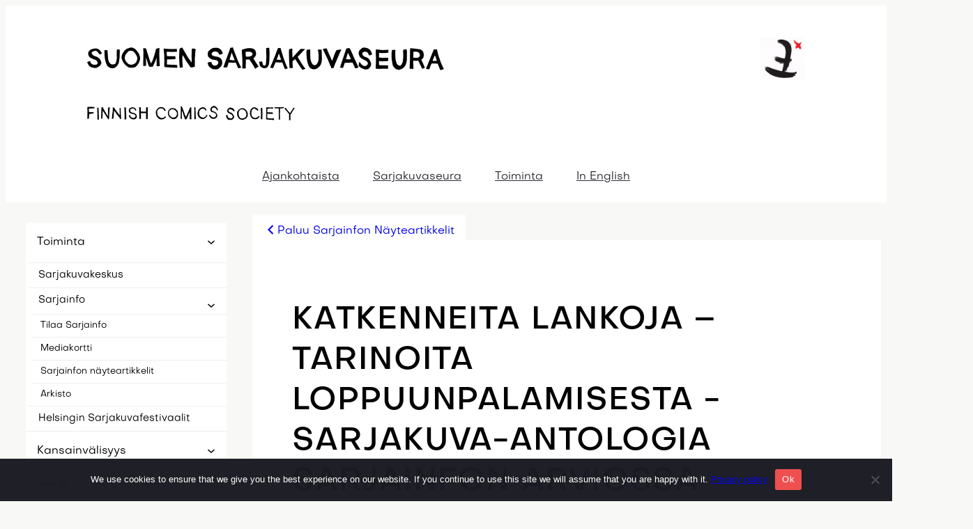

--- FILE ---
content_type: text/html; charset=UTF-8
request_url: https://sarjakuvaseura.fi/nayteartikkeli/katkenneita-lankoja-tarinoita-loppuunpalamisesta/
body_size: 17949
content:
<!DOCTYPE html>
<html lang="fi">
<head>
	<meta charset="UTF-8" />
	<meta name="viewport" content="width=device-width, initial-scale=1" />
<meta name='robots' content='index, follow, max-image-preview:large, max-snippet:-1, max-video-preview:-1' />

	<!-- This site is optimized with the Yoast SEO plugin v26.8 - https://yoast.com/product/yoast-seo-wordpress/ -->
	<link rel="canonical" href="https://sarjakuvaseura.fi/nayteartikkeli/katkenneita-lankoja-tarinoita-loppuunpalamisesta/" />
	<meta property="og:locale" content="fi_FI" />
	<meta property="og:type" content="article" />
	<meta property="og:title" content="Katkenneita lankoja – Tarinoita loppuunpalamisesta -sarjakuva-antologia Sarjainfon arviossa - Suomen sarjakuvaseura" />
	<meta property="og:description" content="Anssi Vieruaho ja Karoliina Korhonen (toim.) Katkenneita lankoja – Tarinoita loppuunpalamisesta Atena &quot;Sarjakuvataiteilijat uupuvat toistenkin puolesta&quot; Arvio: Pii Anttonen Vaikka tätä antologiaa onkin lähdetty toteuttamaan jo ennen poikkeusaikoja, on kirja ajankohtaisempi kuin koskaan. Pandemia-aika on vain syventänyt kahtiajakoamme ylityöllistettyihin ja työttömiin, eikä kummankaan osa yhteiskunnassa ole kiitollinen. Katkenneiden lankojen loppuunpalamistarinat toki edeltävät poikkeustilaamme, mutta ne resonoivat nykyhetkessä. Sen lisäksi kirja kuvaa hyvin milleniaalien sukupolvikokemusta. Epävarmat työnäkymät saavat hyviinkin töihin päätyneet jatkuvasti pelkäämään tulevaisuutensa puolesta ja vilkuilemaan selkänsä taakse. Teoksen erilaisista lähtökohdista tulevien ihmisten tarinat kuvaavat hyvin sitä, kuinka kyseessä ei ole vain tiettyjen alojen tai tietyn työtavan ongelma. Kyseessä on perustavanlaatuinen rakennelma, jossa meidät opetetaan suhtautumaan työhön ja työntekoon epäterveellisesti. Anssi Vieruahon ja Karoliina Korhosen toimittamassa tarinoiden ja ilmaisutyylin moninaisuus on keskeisessä roolissa. Tekijät ovat osittain tunnettuja, osittain hyvinkin underground-skeneä. Tämä toimii vahvuutena tarinoiden kuvittamisessa, vaikka siirtymät tyylien välillä ovatkin varsin repäiseviä. Suurimmaksi immersiota rikkovaksi tekijäksi nousee myös se, että vain yksi sarjakuvista kertoo suoraan, onko kyseessä sarjakuvataiteilijan itsensä vai jonkun toisen perspektiivistä tulkittu tarina. Itse olisin kaivannut tätä tietoa useammin kontekstualisoimaan perspektiivin tämän henkilökohtaisen aiheen kohdalla. Nyt lukijan täytyy yrittää päätellä vihjeistä kertojaäänen luonne, mikä ainakin itseäni hieman etäännytti itse asian koskettavuudesta. Kouriintuntuvuutta kuitenkin on. Tarinankerronta ja kuvailmaisu linkittyvät huomattavan orgaanisesti, ja henkilöhahmojen ahdistus välittyy tuntuvasti. Joskus kerronta viedään lähes täyteen abstraktioon.  Milla Paloniemi." />
	<meta property="og:url" content="https://sarjakuvaseura.fi/nayteartikkeli/katkenneita-lankoja-tarinoita-loppuunpalamisesta/" />
	<meta property="og:site_name" content="Suomen sarjakuvaseura" />
	<meta property="article:publisher" content="https://www.facebook.com/sarjakuvaseura" />
	<meta property="article:modified_time" content="2023-07-09T07:35:19+00:00" />
	<meta property="og:image" content="https://sarjakuvaseura.fi/wp-content/uploads/Sarjainfo-kannet/Näyteartikkelit/2021/katkenneita-lankoja-sarjakuva-arvio_-katkenneita-lankoja-bae.jpg" />
	<meta property="og:image:width" content="1020" />
	<meta property="og:image:height" content="1478" />
	<meta property="og:image:type" content="image/jpeg" />
	<meta name="twitter:card" content="summary_large_image" />
	<meta name="twitter:site" content="@sarjakuvaseura" />
	<meta name="twitter:label1" content="Arvioitu lukuaika" />
	<meta name="twitter:data1" content="3 minuuttia" />
	<script type="application/ld+json" class="yoast-schema-graph">{"@context":"https://schema.org","@graph":[{"@type":"WebPage","@id":"https://sarjakuvaseura.fi/nayteartikkeli/katkenneita-lankoja-tarinoita-loppuunpalamisesta/","url":"https://sarjakuvaseura.fi/nayteartikkeli/katkenneita-lankoja-tarinoita-loppuunpalamisesta/","name":"Katkenneita lankoja – Tarinoita loppuunpalamisesta -sarjakuva-antologia Sarjainfon arviossa - Suomen sarjakuvaseura","isPartOf":{"@id":"https://sarjakuvaseura.fi/#website"},"primaryImageOfPage":{"@id":"https://sarjakuvaseura.fi/nayteartikkeli/katkenneita-lankoja-tarinoita-loppuunpalamisesta/#primaryimage"},"image":{"@id":"https://sarjakuvaseura.fi/nayteartikkeli/katkenneita-lankoja-tarinoita-loppuunpalamisesta/#primaryimage"},"thumbnailUrl":"https://sarjakuvaseura.fi/wp-content/uploads/Sarjainfo-kannet/Näyteartikkelit/2021/katkenneita-lankoja-sarjakuva-arvio_-katkenneita-lankoja-bae.jpg","datePublished":"2021-04-08T10:47:21+00:00","dateModified":"2023-07-09T07:35:19+00:00","breadcrumb":{"@id":"https://sarjakuvaseura.fi/nayteartikkeli/katkenneita-lankoja-tarinoita-loppuunpalamisesta/#breadcrumb"},"inLanguage":"fi","potentialAction":[{"@type":"ReadAction","target":["https://sarjakuvaseura.fi/nayteartikkeli/katkenneita-lankoja-tarinoita-loppuunpalamisesta/"]}]},{"@type":"ImageObject","inLanguage":"fi","@id":"https://sarjakuvaseura.fi/nayteartikkeli/katkenneita-lankoja-tarinoita-loppuunpalamisesta/#primaryimage","url":"https://sarjakuvaseura.fi/wp-content/uploads/Sarjainfo-kannet/Näyteartikkelit/2021/katkenneita-lankoja-sarjakuva-arvio_-katkenneita-lankoja-bae.jpg","contentUrl":"https://sarjakuvaseura.fi/wp-content/uploads/Sarjainfo-kannet/Näyteartikkelit/2021/katkenneita-lankoja-sarjakuva-arvio_-katkenneita-lankoja-bae.jpg","width":1020,"height":1478,"caption":"katkenneita lankoja sarjakuva arvio katkenneita lankoja"},{"@type":"BreadcrumbList","@id":"https://sarjakuvaseura.fi/nayteartikkeli/katkenneita-lankoja-tarinoita-loppuunpalamisesta/#breadcrumb","itemListElement":[{"@type":"ListItem","position":1,"name":"Etusivu","item":"https://sarjakuvaseura.fi/"},{"@type":"ListItem","position":2,"name":"Sarjainfon Näyteartikkelit","item":"https://sarjakuvaseura.fi/nayteartikkeli/"},{"@type":"ListItem","position":3,"name":"Katkenneita lankoja – Tarinoita loppuunpalamisesta -sarjakuva-antologia Sarjainfon arviossa"}]},{"@type":"WebSite","@id":"https://sarjakuvaseura.fi/#website","url":"https://sarjakuvaseura.fi/","name":"Suomen sarjakuvaseura","description":"Sarjakuvaa vuodesta 1987","publisher":{"@id":"https://sarjakuvaseura.fi/#organization"},"potentialAction":[{"@type":"SearchAction","target":{"@type":"EntryPoint","urlTemplate":"https://sarjakuvaseura.fi/?s={search_term_string}"},"query-input":{"@type":"PropertyValueSpecification","valueRequired":true,"valueName":"search_term_string"}}],"inLanguage":"fi"},{"@type":"Organization","@id":"https://sarjakuvaseura.fi/#organization","name":"Suomen sarjakuvaseura","url":"https://sarjakuvaseura.fi/","logo":{"@type":"ImageObject","inLanguage":"fi","@id":"https://sarjakuvaseura.fi/#/schema/logo/image/","url":"https://sarjakuvaseura.fi/wp-content/uploads/logo_skseura_nelio.png","contentUrl":"https://sarjakuvaseura.fi/wp-content/uploads/logo_skseura_nelio.png","width":550,"height":550,"caption":"Suomen sarjakuvaseura"},"image":{"@id":"https://sarjakuvaseura.fi/#/schema/logo/image/"},"sameAs":["https://www.facebook.com/sarjakuvaseura","https://x.com/sarjakuvaseura","https://www.instagram.com/sarjakuvakeskus/","https://issuu.com/sarjakuvakeskus"]}]}</script>
	<!-- / Yoast SEO plugin. -->


<title>Katkenneita lankoja – Tarinoita loppuunpalamisesta -sarjakuva-antologia Sarjainfon arviossa - Suomen sarjakuvaseura</title>
<link rel='dns-prefetch' href='//www.googletagmanager.com' />
<link rel="alternate" type="application/rss+xml" title="Suomen sarjakuvaseura &raquo; syöte" href="https://sarjakuvaseura.fi/feed/" />
<link rel="alternate" title="oEmbed (JSON)" type="application/json+oembed" href="https://sarjakuvaseura.fi/wp-json/oembed/1.0/embed?url=https%3A%2F%2Fsarjakuvaseura.fi%2Fnayteartikkeli%2Fkatkenneita-lankoja-tarinoita-loppuunpalamisesta%2F" />
<link rel="alternate" title="oEmbed (XML)" type="text/xml+oembed" href="https://sarjakuvaseura.fi/wp-json/oembed/1.0/embed?url=https%3A%2F%2Fsarjakuvaseura.fi%2Fnayteartikkeli%2Fkatkenneita-lankoja-tarinoita-loppuunpalamisesta%2F&#038;format=xml" />
<style id='wp-img-auto-sizes-contain-inline-css'>
img:is([sizes=auto i],[sizes^="auto," i]){contain-intrinsic-size:3000px 1500px}
/*# sourceURL=wp-img-auto-sizes-contain-inline-css */
</style>
<link rel='stylesheet' id='sarjakuvaseura-theme-archive-link-style-css' href='https://sarjakuvaseura.fi/wp-content/themes/sarjakuvaseura-theme/blocks/archive-link/style.css?ver=6.9' media='all' />
<link rel='stylesheet' id='wp-block-library-css' href='https://sarjakuvaseura.fi/wp-includes/css/dist/block-library/style.min.css?ver=6.9' media='all' />
<style id='global-styles-inline-css'>
:root{--wp--preset--aspect-ratio--square: 1;--wp--preset--aspect-ratio--4-3: 4/3;--wp--preset--aspect-ratio--3-4: 3/4;--wp--preset--aspect-ratio--3-2: 3/2;--wp--preset--aspect-ratio--2-3: 2/3;--wp--preset--aspect-ratio--16-9: 16/9;--wp--preset--aspect-ratio--9-16: 9/16;--wp--preset--color--black: #000000;--wp--preset--color--cyan-bluish-gray: #abb8c3;--wp--preset--color--white: #ffffff;--wp--preset--color--pale-pink: #f78da7;--wp--preset--color--vivid-red: #cf2e2e;--wp--preset--color--luminous-vivid-orange: #ff6900;--wp--preset--color--luminous-vivid-amber: #fcb900;--wp--preset--color--light-green-cyan: #7bdcb5;--wp--preset--color--vivid-green-cyan: #00d084;--wp--preset--color--pale-cyan-blue: #8ed1fc;--wp--preset--color--vivid-cyan-blue: #0693e3;--wp--preset--color--vivid-purple: #9b51e0;--wp--preset--color--base: #fff;--wp--preset--color--contrast: #2b2b33;--wp--preset--color--secondary: #f43443;--wp--preset--color--tertiary: #5af;--wp--preset--color--caption: #f4f675;--wp--preset--color--accent: #ec222e;--wp--preset--color--gray: #988;--wp--preset--gradient--vivid-cyan-blue-to-vivid-purple: linear-gradient(135deg,rgb(6,147,227) 0%,rgb(155,81,224) 100%);--wp--preset--gradient--light-green-cyan-to-vivid-green-cyan: linear-gradient(135deg,rgb(122,220,180) 0%,rgb(0,208,130) 100%);--wp--preset--gradient--luminous-vivid-amber-to-luminous-vivid-orange: linear-gradient(135deg,rgb(252,185,0) 0%,rgb(255,105,0) 100%);--wp--preset--gradient--luminous-vivid-orange-to-vivid-red: linear-gradient(135deg,rgb(255,105,0) 0%,rgb(207,46,46) 100%);--wp--preset--gradient--very-light-gray-to-cyan-bluish-gray: linear-gradient(135deg,rgb(238,238,238) 0%,rgb(169,184,195) 100%);--wp--preset--gradient--cool-to-warm-spectrum: linear-gradient(135deg,rgb(74,234,220) 0%,rgb(151,120,209) 20%,rgb(207,42,186) 40%,rgb(238,44,130) 60%,rgb(251,105,98) 80%,rgb(254,248,76) 100%);--wp--preset--gradient--blush-light-purple: linear-gradient(135deg,rgb(255,206,236) 0%,rgb(152,150,240) 100%);--wp--preset--gradient--blush-bordeaux: linear-gradient(135deg,rgb(254,205,165) 0%,rgb(254,45,45) 50%,rgb(107,0,62) 100%);--wp--preset--gradient--luminous-dusk: linear-gradient(135deg,rgb(255,203,112) 0%,rgb(199,81,192) 50%,rgb(65,88,208) 100%);--wp--preset--gradient--pale-ocean: linear-gradient(135deg,rgb(255,245,203) 0%,rgb(182,227,212) 50%,rgb(51,167,181) 100%);--wp--preset--gradient--electric-grass: linear-gradient(135deg,rgb(202,248,128) 0%,rgb(113,206,126) 100%);--wp--preset--gradient--midnight: linear-gradient(135deg,rgb(2,3,129) 0%,rgb(40,116,252) 100%);--wp--preset--font-size--small: clamp(.7rem, 0.7rem + ((1vw - 0.2rem) * 0.4), .9rem);--wp--preset--font-size--medium: clamp(.9rem, 0.9rem + ((1vw - 0.2rem) * 0.2), 1rem);--wp--preset--font-size--large: clamp(1.2rem, 1.2rem + ((1vw - 0.2rem) * 0.4), 1.4rem);--wp--preset--font-size--x-large: clamp(1.5rem, 1.5rem + ((1vw - 0.2rem) * 1.2), 2.1rem);--wp--preset--font-size--x-small: .7rem;--wp--preset--font-size--xx-large: clamp(2rem, 2rem + ((1vw - 0.2rem) * 1.6), 2.8rem);--wp--preset--font-family--kalam: 'Kalam', serif;--wp--preset--font-family--fuzzy-bubbles: 'Fuzzy Bubbles', sans-serif;--wp--preset--font-family--rubik: 'Rubik', sans-serif;--wp--preset--font-family--usis-1949: 'USIS 1949', sans-serif;--wp--preset--font-family--sligoil-micro: 'Sligoil Micro', 'Code Saver', 'Consolas', monospace;--wp--preset--font-family--objectivity: 'Objectivity', sans-serif;--wp--preset--spacing--20: 0.44rem;--wp--preset--spacing--30: 0.67rem;--wp--preset--spacing--40: 1rem;--wp--preset--spacing--50: 1.5rem;--wp--preset--spacing--60: 2.25rem;--wp--preset--spacing--70: 3.38rem;--wp--preset--spacing--80: 5.06rem;--wp--preset--spacing--xs: .5rem;--wp--preset--spacing--s: clamp(.5rem, 4vmin, 2rem);--wp--preset--spacing--m: clamp(1rem, 8vmin, 4rem);--wp--preset--spacing--l: clamp(2rem, 10vmin, 8rem);--wp--preset--shadow--natural: 6px 6px 9px rgba(0, 0, 0, 0.2);--wp--preset--shadow--deep: 12px 12px 50px rgba(0, 0, 0, 0.4);--wp--preset--shadow--sharp: 6px 6px 0px rgba(0, 0, 0, 0.2);--wp--preset--shadow--outlined: 6px 6px 0px -3px rgb(255, 255, 255), 6px 6px rgb(0, 0, 0);--wp--preset--shadow--crisp: 6px 6px 0px rgb(0, 0, 0);--wp--preset--shadow--test-shadow: 0 .2rem .4rem -.1rem #000;}:root { --wp--style--global--content-size: 59rem;--wp--style--global--wide-size: 70rem; }:where(body) { margin: 0; }.wp-site-blocks { padding-top: var(--wp--style--root--padding-top); padding-bottom: var(--wp--style--root--padding-bottom); }.has-global-padding { padding-right: var(--wp--style--root--padding-right); padding-left: var(--wp--style--root--padding-left); }.has-global-padding > .alignfull { margin-right: calc(var(--wp--style--root--padding-right) * -1); margin-left: calc(var(--wp--style--root--padding-left) * -1); }.has-global-padding :where(:not(.alignfull.is-layout-flow) > .has-global-padding:not(.wp-block-block, .alignfull)) { padding-right: 0; padding-left: 0; }.has-global-padding :where(:not(.alignfull.is-layout-flow) > .has-global-padding:not(.wp-block-block, .alignfull)) > .alignfull { margin-left: 0; margin-right: 0; }.wp-site-blocks > .alignleft { float: left; margin-right: 2em; }.wp-site-blocks > .alignright { float: right; margin-left: 2em; }.wp-site-blocks > .aligncenter { justify-content: center; margin-left: auto; margin-right: auto; }:where(.wp-site-blocks) > * { margin-block-start: var(--wp--preset--spacing--s); margin-block-end: 0; }:where(.wp-site-blocks) > :first-child { margin-block-start: 0; }:where(.wp-site-blocks) > :last-child { margin-block-end: 0; }:root { --wp--style--block-gap: var(--wp--preset--spacing--s); }:root :where(.is-layout-flow) > :first-child{margin-block-start: 0;}:root :where(.is-layout-flow) > :last-child{margin-block-end: 0;}:root :where(.is-layout-flow) > *{margin-block-start: var(--wp--preset--spacing--s);margin-block-end: 0;}:root :where(.is-layout-constrained) > :first-child{margin-block-start: 0;}:root :where(.is-layout-constrained) > :last-child{margin-block-end: 0;}:root :where(.is-layout-constrained) > *{margin-block-start: var(--wp--preset--spacing--s);margin-block-end: 0;}:root :where(.is-layout-flex){gap: var(--wp--preset--spacing--s);}:root :where(.is-layout-grid){gap: var(--wp--preset--spacing--s);}.is-layout-flow > .alignleft{float: left;margin-inline-start: 0;margin-inline-end: 2em;}.is-layout-flow > .alignright{float: right;margin-inline-start: 2em;margin-inline-end: 0;}.is-layout-flow > .aligncenter{margin-left: auto !important;margin-right: auto !important;}.is-layout-constrained > .alignleft{float: left;margin-inline-start: 0;margin-inline-end: 2em;}.is-layout-constrained > .alignright{float: right;margin-inline-start: 2em;margin-inline-end: 0;}.is-layout-constrained > .aligncenter{margin-left: auto !important;margin-right: auto !important;}.is-layout-constrained > :where(:not(.alignleft):not(.alignright):not(.alignfull)){max-width: var(--wp--style--global--content-size);margin-left: auto !important;margin-right: auto !important;}.is-layout-constrained > .alignwide{max-width: var(--wp--style--global--wide-size);}body .is-layout-flex{display: flex;}.is-layout-flex{flex-wrap: wrap;align-items: center;}.is-layout-flex > :is(*, div){margin: 0;}body .is-layout-grid{display: grid;}.is-layout-grid > :is(*, div){margin: 0;}body{background-color: #f8f8f7;font-family: var(--wp--preset--font-family--objectivity);font-size: var(--wp--preset--font-size--medium);line-height: 1.59;--wp--style--root--padding-top: 0;--wp--style--root--padding-right: clamp(1rem, 16vw - 8rem, 8rem);--wp--style--root--padding-bottom: 0;--wp--style--root--padding-left: clamp(1rem, 16vw - 8rem, 8rem);}a:where(:not(.wp-element-button)){color: inherit;text-decoration: underline;}h1, h2, h3, h4, h5, h6{font-family: var(--wp--preset--font-family--sligoil-micro);letter-spacing: .02em;}h1{font-family: var(--wp--preset--font-family--objectivity);font-size: var(--wp--preset--font-size--xx-large);font-weight: 500;text-transform: uppercase;}h2{font-family: var(--wp--preset--font-family--objectivity);font-size: var(--wp--preset--font-size--x-large);font-weight: 500;}h3{font-family: var(--wp--preset--font-family--objectivity);font-size: var(--wp--preset--font-size--large);font-weight: 500;}h4{font-family: var(--wp--preset--font-family--objectivity);font-size: var(--wp--preset--font-size--medium);font-weight: 500;}h5{font-family: var(--wp--preset--font-family--objectivity);font-size: var(--wp--preset--font-size--small);font-weight: 700;}h6{font-size: var(--wp--preset--font-size--small);}:root :where(.wp-element-button, .wp-block-button__link){background-color: var(--wp--preset--color--secondary);border-color: var(--wp--preset--color--secondary);border-width: 2px;border-style: solid;color: #fff;font-family: var(--wp--preset--font-family--sligoil-micro);font-size: inherit;font-style: inherit;font-weight: inherit;letter-spacing: inherit;line-height: 1.2;padding-top: calc(0.667em + 2px);padding-right: calc(1.333em + 2px);padding-bottom: calc(0.667em + 2px);padding-left: calc(1.333em + 2px);text-decoration: none;text-transform: inherit;}:root :where(.wp-element-button:hover, .wp-block-button__link:hover){background-color: var(--wp--preset--color--base);color: var(--wp--preset--color--contrast);}:root :where(.wp-element-button:active, .wp-block-button__link:active){background-color: #ddd !important;}.has-black-color{color: var(--wp--preset--color--black) !important;}.has-cyan-bluish-gray-color{color: var(--wp--preset--color--cyan-bluish-gray) !important;}.has-white-color{color: var(--wp--preset--color--white) !important;}.has-pale-pink-color{color: var(--wp--preset--color--pale-pink) !important;}.has-vivid-red-color{color: var(--wp--preset--color--vivid-red) !important;}.has-luminous-vivid-orange-color{color: var(--wp--preset--color--luminous-vivid-orange) !important;}.has-luminous-vivid-amber-color{color: var(--wp--preset--color--luminous-vivid-amber) !important;}.has-light-green-cyan-color{color: var(--wp--preset--color--light-green-cyan) !important;}.has-vivid-green-cyan-color{color: var(--wp--preset--color--vivid-green-cyan) !important;}.has-pale-cyan-blue-color{color: var(--wp--preset--color--pale-cyan-blue) !important;}.has-vivid-cyan-blue-color{color: var(--wp--preset--color--vivid-cyan-blue) !important;}.has-vivid-purple-color{color: var(--wp--preset--color--vivid-purple) !important;}.has-base-color{color: var(--wp--preset--color--base) !important;}.has-contrast-color{color: var(--wp--preset--color--contrast) !important;}.has-secondary-color{color: var(--wp--preset--color--secondary) !important;}.has-tertiary-color{color: var(--wp--preset--color--tertiary) !important;}.has-caption-color{color: var(--wp--preset--color--caption) !important;}.has-accent-color{color: var(--wp--preset--color--accent) !important;}.has-gray-color{color: var(--wp--preset--color--gray) !important;}.has-black-background-color{background-color: var(--wp--preset--color--black) !important;}.has-cyan-bluish-gray-background-color{background-color: var(--wp--preset--color--cyan-bluish-gray) !important;}.has-white-background-color{background-color: var(--wp--preset--color--white) !important;}.has-pale-pink-background-color{background-color: var(--wp--preset--color--pale-pink) !important;}.has-vivid-red-background-color{background-color: var(--wp--preset--color--vivid-red) !important;}.has-luminous-vivid-orange-background-color{background-color: var(--wp--preset--color--luminous-vivid-orange) !important;}.has-luminous-vivid-amber-background-color{background-color: var(--wp--preset--color--luminous-vivid-amber) !important;}.has-light-green-cyan-background-color{background-color: var(--wp--preset--color--light-green-cyan) !important;}.has-vivid-green-cyan-background-color{background-color: var(--wp--preset--color--vivid-green-cyan) !important;}.has-pale-cyan-blue-background-color{background-color: var(--wp--preset--color--pale-cyan-blue) !important;}.has-vivid-cyan-blue-background-color{background-color: var(--wp--preset--color--vivid-cyan-blue) !important;}.has-vivid-purple-background-color{background-color: var(--wp--preset--color--vivid-purple) !important;}.has-base-background-color{background-color: var(--wp--preset--color--base) !important;}.has-contrast-background-color{background-color: var(--wp--preset--color--contrast) !important;}.has-secondary-background-color{background-color: var(--wp--preset--color--secondary) !important;}.has-tertiary-background-color{background-color: var(--wp--preset--color--tertiary) !important;}.has-caption-background-color{background-color: var(--wp--preset--color--caption) !important;}.has-accent-background-color{background-color: var(--wp--preset--color--accent) !important;}.has-gray-background-color{background-color: var(--wp--preset--color--gray) !important;}.has-black-border-color{border-color: var(--wp--preset--color--black) !important;}.has-cyan-bluish-gray-border-color{border-color: var(--wp--preset--color--cyan-bluish-gray) !important;}.has-white-border-color{border-color: var(--wp--preset--color--white) !important;}.has-pale-pink-border-color{border-color: var(--wp--preset--color--pale-pink) !important;}.has-vivid-red-border-color{border-color: var(--wp--preset--color--vivid-red) !important;}.has-luminous-vivid-orange-border-color{border-color: var(--wp--preset--color--luminous-vivid-orange) !important;}.has-luminous-vivid-amber-border-color{border-color: var(--wp--preset--color--luminous-vivid-amber) !important;}.has-light-green-cyan-border-color{border-color: var(--wp--preset--color--light-green-cyan) !important;}.has-vivid-green-cyan-border-color{border-color: var(--wp--preset--color--vivid-green-cyan) !important;}.has-pale-cyan-blue-border-color{border-color: var(--wp--preset--color--pale-cyan-blue) !important;}.has-vivid-cyan-blue-border-color{border-color: var(--wp--preset--color--vivid-cyan-blue) !important;}.has-vivid-purple-border-color{border-color: var(--wp--preset--color--vivid-purple) !important;}.has-base-border-color{border-color: var(--wp--preset--color--base) !important;}.has-contrast-border-color{border-color: var(--wp--preset--color--contrast) !important;}.has-secondary-border-color{border-color: var(--wp--preset--color--secondary) !important;}.has-tertiary-border-color{border-color: var(--wp--preset--color--tertiary) !important;}.has-caption-border-color{border-color: var(--wp--preset--color--caption) !important;}.has-accent-border-color{border-color: var(--wp--preset--color--accent) !important;}.has-gray-border-color{border-color: var(--wp--preset--color--gray) !important;}.has-vivid-cyan-blue-to-vivid-purple-gradient-background{background: var(--wp--preset--gradient--vivid-cyan-blue-to-vivid-purple) !important;}.has-light-green-cyan-to-vivid-green-cyan-gradient-background{background: var(--wp--preset--gradient--light-green-cyan-to-vivid-green-cyan) !important;}.has-luminous-vivid-amber-to-luminous-vivid-orange-gradient-background{background: var(--wp--preset--gradient--luminous-vivid-amber-to-luminous-vivid-orange) !important;}.has-luminous-vivid-orange-to-vivid-red-gradient-background{background: var(--wp--preset--gradient--luminous-vivid-orange-to-vivid-red) !important;}.has-very-light-gray-to-cyan-bluish-gray-gradient-background{background: var(--wp--preset--gradient--very-light-gray-to-cyan-bluish-gray) !important;}.has-cool-to-warm-spectrum-gradient-background{background: var(--wp--preset--gradient--cool-to-warm-spectrum) !important;}.has-blush-light-purple-gradient-background{background: var(--wp--preset--gradient--blush-light-purple) !important;}.has-blush-bordeaux-gradient-background{background: var(--wp--preset--gradient--blush-bordeaux) !important;}.has-luminous-dusk-gradient-background{background: var(--wp--preset--gradient--luminous-dusk) !important;}.has-pale-ocean-gradient-background{background: var(--wp--preset--gradient--pale-ocean) !important;}.has-electric-grass-gradient-background{background: var(--wp--preset--gradient--electric-grass) !important;}.has-midnight-gradient-background{background: var(--wp--preset--gradient--midnight) !important;}.has-small-font-size{font-size: var(--wp--preset--font-size--small) !important;}.has-medium-font-size{font-size: var(--wp--preset--font-size--medium) !important;}.has-large-font-size{font-size: var(--wp--preset--font-size--large) !important;}.has-x-large-font-size{font-size: var(--wp--preset--font-size--x-large) !important;}.has-x-small-font-size{font-size: var(--wp--preset--font-size--x-small) !important;}.has-xx-large-font-size{font-size: var(--wp--preset--font-size--xx-large) !important;}.has-kalam-font-family{font-family: var(--wp--preset--font-family--kalam) !important;}.has-fuzzy-bubbles-font-family{font-family: var(--wp--preset--font-family--fuzzy-bubbles) !important;}.has-rubik-font-family{font-family: var(--wp--preset--font-family--rubik) !important;}.has-usis-1949-font-family{font-family: var(--wp--preset--font-family--usis-1949) !important;}.has-sligoil-micro-font-family{font-family: var(--wp--preset--font-family--sligoil-micro) !important;}.has-objectivity-font-family{font-family: var(--wp--preset--font-family--objectivity) !important;}a{transition:color .15s,filter .15s,text-decoration-color .15s}iframe:not(.wp-embed-responsive .wp-has-aspect-ratio iframe){box-sizing:border-box;border:1px solid var(--wp--preset--color--contrast);margin:var(--wp--preset--spacing--xs) 0}figure{text-align:center}p :is(strong,b){font-family:var(--wp--preset--font-family--objectivity);font-weight:600}
/*# sourceURL=global-styles-inline-css */
</style>
<style id='core-block-supports-inline-css'>
.wp-container-core-group-is-layout-9dedeb33{gap:0;justify-content:space-between;}.wp-container-core-navigation-is-layout-e1171724{gap:0;justify-content:center;}.wp-container-2{top:calc(0px + var(--wp-admin--admin-bar--position-offset, 0px));position:sticky;z-index:10;}.wp-container-core-navigation-is-layout-87328470{flex-wrap:nowrap;flex-direction:column;align-items:flex-start;}.wp-container-3{top:calc(0px + var(--wp-admin--admin-bar--position-offset, 0px));position:sticky;z-index:10;}.wp-container-core-column-is-layout-21b08c84 > *{margin-block-start:0;margin-block-end:0;}.wp-container-core-column-is-layout-21b08c84 > * + *{margin-block-start:0;margin-block-end:0;}.wp-container-core-group-is-layout-3a4ed63c{flex-wrap:nowrap;justify-content:space-between;}.wp-container-core-column-is-layout-5a16c82b > .alignfull{margin-right:calc(var(--wp--preset--spacing--xs) * -1);margin-left:calc(var(--wp--preset--spacing--xs) * -1);}.wp-container-core-columns-is-layout-8dc9b08b{flex-wrap:nowrap;gap:2em 0;}.wp-elements-d2d5064e4cc0d59b85be41c47f88ae19 a:where(:not(.wp-element-button)){color:var(--wp--preset--color--base);}.wp-elements-d2d5064e4cc0d59b85be41c47f88ae19 a:where(:not(.wp-element-button)):hover{color:var(--wp--preset--color--tertiary);}.wp-container-core-column-is-layout-ed9b32d5 > *{margin-block-start:0;margin-block-end:0;}.wp-container-core-column-is-layout-ed9b32d5 > * + *{margin-block-start:var(--wp--preset--spacing--xs);margin-block-end:0;}.wp-container-core-social-links-is-layout-63110a0b{gap:0.5em var(--wp--preset--spacing--l);flex-direction:column;align-items:flex-end;}.wp-container-core-group-is-layout-f59875ee{gap:var(--wp--preset--spacing--xs);flex-direction:column;align-items:center;}.wp-container-core-group-is-layout-c8536134{flex-wrap:nowrap;justify-content:flex-end;align-items:stretch;}.wp-container-core-columns-is-layout-d7d455e7{flex-wrap:nowrap;}.wp-container-core-group-is-layout-0dcd47a7 > *{margin-block-start:0;margin-block-end:0;}.wp-container-core-group-is-layout-0dcd47a7 > * + *{margin-block-start:0;margin-block-end:0;}
/*# sourceURL=core-block-supports-inline-css */
</style>
<style id='wp-block-template-skip-link-inline-css'>

		.skip-link.screen-reader-text {
			border: 0;
			clip-path: inset(50%);
			height: 1px;
			margin: -1px;
			overflow: hidden;
			padding: 0;
			position: absolute !important;
			width: 1px;
			word-wrap: normal !important;
		}

		.skip-link.screen-reader-text:focus {
			background-color: #eee;
			clip-path: none;
			color: #444;
			display: block;
			font-size: 1em;
			height: auto;
			left: 5px;
			line-height: normal;
			padding: 15px 23px 14px;
			text-decoration: none;
			top: 5px;
			width: auto;
			z-index: 100000;
		}
/*# sourceURL=wp-block-template-skip-link-inline-css */
</style>
<link rel='stylesheet' id='cookie-notice-front-css' href='https://sarjakuvaseura.fi/wp-content/plugins/cookie-notice/css/front.min.css?ver=2.5.11' media='all' />
<link rel='stylesheet' id='ctf_styles-css' href='https://sarjakuvaseura.fi/wp-content/plugins/custom-twitter-feeds/css/ctf-styles.min.css?ver=2.3.1' media='all' />
<link rel='stylesheet' id='dashicons-css' href='https://sarjakuvaseura.fi/wp-includes/css/dashicons.min.css?ver=6.9' media='all' />
<link rel='stylesheet' id='sarjakuvaseura-theme-main-css-css' href='https://sarjakuvaseura.fi/wp-content/themes/sarjakuvaseura-theme/main.css?ver=1710742495' media='all' />
<script src="https://sarjakuvaseura.fi/wp-content/themes/sarjakuvaseura-theme/assets/scripts/sidebar.js?ver=1710742495" id="sarjakuvaseura-theme-sidebar-js"></script>

<!-- Google tag (gtag.js) snippet added by Site Kit -->
<!-- Google Analytics snippet added by Site Kit -->
<script src="https://www.googletagmanager.com/gtag/js?id=GT-NNV7DW44" id="google_gtagjs-js" async></script>
<script id="google_gtagjs-js-after">
window.dataLayer = window.dataLayer || [];function gtag(){dataLayer.push(arguments);}
gtag("set","linker",{"domains":["sarjakuvaseura.fi"]});
gtag("js", new Date());
gtag("set", "developer_id.dZTNiMT", true);
gtag("config", "GT-NNV7DW44");
//# sourceURL=google_gtagjs-js-after
</script>
<link rel='shortlink' href='https://sarjakuvaseura.fi/?p=1491' />
<meta name="generator" content="Site Kit by Google 1.170.0" /><script type="importmap" id="wp-importmap">
{"imports":{"@wordpress/interactivity":"https://sarjakuvaseura.fi/wp-includes/js/dist/script-modules/interactivity/index.min.js?ver=8964710565a1d258501f"}}
</script>
<link rel="modulepreload" href="https://sarjakuvaseura.fi/wp-includes/js/dist/script-modules/interactivity/index.min.js?ver=8964710565a1d258501f" id="@wordpress/interactivity-js-modulepreload" fetchpriority="low">
<style class='wp-fonts-local'>
@font-face{font-family:"USIS 1949";font-style:normal;font-weight:400;font-display:block;src:url('https://sarjakuvaseura.fi/wp-content/themes/sarjakuvaseura-theme/assets/fonts/usis-1949/USIS 1949.ttf') format('truetype');font-stretch:normal;}
@font-face{font-family:"Sligoil Micro";font-style:normal;font-weight:400;font-display:block;src:url('https://sarjakuvaseura.fi/wp-content/themes/sarjakuvaseura-theme/assets/fonts/sligoil-main/Sligoil-Micro.woff2') format('woff2'), url('https://sarjakuvaseura.fi/wp-content/themes/sarjakuvaseura-theme/assets/fonts/sligoil-main/Sligoil-Micro.woff') format('woff');font-stretch:normal;}
@font-face{font-family:Objectivity;font-style:normal;font-weight:200;font-display:block;src:url('https://sarjakuvaseura.fi/wp-content/themes/sarjakuvaseura-theme/assets/fonts/objectivity/Objectivity-Thin.woff2') format('woff2'), url('https://sarjakuvaseura.fi/wp-content/themes/sarjakuvaseura-theme/assets/fonts/objectivity/Objectivity-Thin.otf') format('opentype');font-stretch:normal;}
@font-face{font-family:Objectivity;font-style:italic;font-weight:200;font-display:block;src:url('https://sarjakuvaseura.fi/wp-content/themes/sarjakuvaseura-theme/assets/fonts/objectivity/Objectivity-ThinSlanted.woff2') format('woff2'), url('https://sarjakuvaseura.fi/wp-content/themes/sarjakuvaseura-theme/assets/fonts/objectivity/Objectivity-ThinSlanted.otf') format('opentype');font-stretch:normal;}
@font-face{font-family:Objectivity;font-style:normal;font-weight:300;font-display:block;src:url('https://sarjakuvaseura.fi/wp-content/themes/sarjakuvaseura-theme/assets/fonts/objectivity/Objectivity-Light.woff2') format('woff2'), url('https://sarjakuvaseura.fi/wp-content/themes/sarjakuvaseura-theme/assets/fonts/objectivity/Objectivity-Light.otf') format('opentype');font-stretch:normal;}
@font-face{font-family:Objectivity;font-style:italic;font-weight:300;font-display:block;src:url('https://sarjakuvaseura.fi/wp-content/themes/sarjakuvaseura-theme/assets/fonts/objectivity/Objectivity-LightSlanted.woff2') format('woff2'), url('https://sarjakuvaseura.fi/wp-content/themes/sarjakuvaseura-theme/assets/fonts/objectivity/Objectivity-LightSlanted.otf') format('opentype');font-stretch:normal;}
@font-face{font-family:Objectivity;font-style:normal;font-weight:400;font-display:block;src:url('https://sarjakuvaseura.fi/wp-content/themes/sarjakuvaseura-theme/assets/fonts/objectivity/Objectivity-Regular.woff2') format('woff2'), url('https://sarjakuvaseura.fi/wp-content/themes/sarjakuvaseura-theme/assets/fonts/objectivity/Objectivity-Regular.otf') format('opentype');font-stretch:normal;}
@font-face{font-family:Objectivity;font-style:italic;font-weight:400;font-display:block;src:url('https://sarjakuvaseura.fi/wp-content/themes/sarjakuvaseura-theme/assets/fonts/objectivity/Objectivity-RegularSlanted.woff2') format('woff2'), url('https://sarjakuvaseura.fi/wp-content/themes/sarjakuvaseura-theme/assets/fonts/objectivity/Objectivity-RegularSlanted.otf') format('opentype');font-stretch:normal;}
@font-face{font-family:Objectivity;font-style:normal;font-weight:500;font-display:block;src:url('https://sarjakuvaseura.fi/wp-content/themes/sarjakuvaseura-theme/assets/fonts/objectivity/Objectivity-Medium.woff2') format('woff2'), url('https://sarjakuvaseura.fi/wp-content/themes/sarjakuvaseura-theme/assets/fonts/objectivity/Objectivity-Medium.otf') format('opentype');font-stretch:normal;}
@font-face{font-family:Objectivity;font-style:italic;font-weight:500;font-display:block;src:url('https://sarjakuvaseura.fi/wp-content/themes/sarjakuvaseura-theme/assets/fonts/objectivity/Objectivity-MediumSlanted.woff2') format('woff2'), url('https://sarjakuvaseura.fi/wp-content/themes/sarjakuvaseura-theme/assets/fonts/objectivity/Objectivity-MediumSlanted.otf') format('opentype');font-stretch:normal;}
@font-face{font-family:Objectivity;font-style:normal;font-weight:600;font-display:block;src:url('https://sarjakuvaseura.fi/wp-content/themes/sarjakuvaseura-theme/assets/fonts/objectivity/Objectivity-Bold.woff2') format('woff2'), url('https://sarjakuvaseura.fi/wp-content/themes/sarjakuvaseura-theme/assets/fonts/objectivity/Objectivity-Bold.otf') format('opentype');font-stretch:normal;}
@font-face{font-family:Objectivity;font-style:italic;font-weight:600;font-display:block;src:url('https://sarjakuvaseura.fi/wp-content/themes/sarjakuvaseura-theme/assets/fonts/objectivity/Objectivity-BoldSlanted.woff2') format('woff2'), url('https://sarjakuvaseura.fi/wp-content/themes/sarjakuvaseura-theme/assets/fonts/objectivity/Objectivity-BoldSlanted.otf') format('opentype');font-stretch:normal;}
@font-face{font-family:Objectivity;font-style:normal;font-weight:700;font-display:block;src:url('https://sarjakuvaseura.fi/wp-content/themes/sarjakuvaseura-theme/assets/fonts/objectivity/Objectivity-ExtraBold.woff2') format('woff2'), url('https://sarjakuvaseura.fi/wp-content/themes/sarjakuvaseura-theme/assets/fonts/objectivity/Objectivity-ExtraBold.otf') format('opentype');font-stretch:normal;}
@font-face{font-family:Objectivity;font-style:italic;font-weight:700;font-display:block;src:url('https://sarjakuvaseura.fi/wp-content/themes/sarjakuvaseura-theme/assets/fonts/objectivity/Objectivity-ExtraBoldSlanted.woff2') format('woff2'), url('https://sarjakuvaseura.fi/wp-content/themes/sarjakuvaseura-theme/assets/fonts/objectivity/Objectivity-ExtraBoldSlanted.otf') format('opentype');font-stretch:normal;}
@font-face{font-family:Objectivity;font-style:normal;font-weight:800;font-display:block;src:url('https://sarjakuvaseura.fi/wp-content/themes/sarjakuvaseura-theme/assets/fonts/objectivity/Objectivity-Black.woff2') format('woff2'), url('https://sarjakuvaseura.fi/wp-content/themes/sarjakuvaseura-theme/assets/fonts/objectivity/Objectivity-Black.otf') format('opentype');font-stretch:normal;}
@font-face{font-family:Objectivity;font-style:italic;font-weight:800;font-display:block;src:url('https://sarjakuvaseura.fi/wp-content/themes/sarjakuvaseura-theme/assets/fonts/objectivity/Objectivity-BlackSlanted.woff2') format('woff2'), url('https://sarjakuvaseura.fi/wp-content/themes/sarjakuvaseura-theme/assets/fonts/objectivity/Objectivity-BlackSlanted.otf') format('opentype');font-stretch:normal;}
@font-face{font-family:Objectivity;font-style:normal;font-weight:900;font-display:block;src:url('https://sarjakuvaseura.fi/wp-content/themes/sarjakuvaseura-theme/assets/fonts/objectivity/Objectivity-Super.woff2') format('woff2'), url('https://sarjakuvaseura.fi/wp-content/themes/sarjakuvaseura-theme/assets/fonts/objectivity/Objectivity-Super.otf') format('opentype');font-stretch:normal;}
@font-face{font-family:Objectivity;font-style:italic;font-weight:900;font-display:block;src:url('https://sarjakuvaseura.fi/wp-content/themes/sarjakuvaseura-theme/assets/fonts/objectivity/Objectivity-SuperSlanted.woff2') format('woff2'), url('https://sarjakuvaseura.fi/wp-content/themes/sarjakuvaseura-theme/assets/fonts/objectivity/Objectivity-SuperSlanted.otf') format('opentype');font-stretch:normal;}
</style>
<link rel="icon" href="https://sarjakuvaseura.fi/wp-content/uploads/cropped-favicon-32x32.png" sizes="32x32" />
<link rel="icon" href="https://sarjakuvaseura.fi/wp-content/uploads/cropped-favicon-192x192.png" sizes="192x192" />
<link rel="apple-touch-icon" href="https://sarjakuvaseura.fi/wp-content/uploads/cropped-favicon-180x180.png" />
<meta name="msapplication-TileImage" content="https://sarjakuvaseura.fi/wp-content/uploads/cropped-favicon-270x270.png" />
</head>

<body class="wp-singular nayteartikkeli-template-default single single-nayteartikkeli postid-1491 wp-embed-responsive wp-theme-sarjakuvaseura-theme cookies-not-set">

<div class="wp-site-blocks"><header class="main-header wp-block-template-part">
<div class="wp-block-group has-base-background-color has-background has-global-padding is-layout-constrained wp-block-group-is-layout-constrained" style="padding-top:var(--wp--preset--spacing--s);padding-bottom:var(--wp--preset--spacing--s)">
<div class="wp-block-group header-logo-wrap is-content-justification-space-between is-layout-flex wp-container-core-group-is-layout-9dedeb33 wp-block-group-is-layout-flex">
<figure class="wp-block-image size-medium site-title-img"><a href="https://sarjakuvaseura.fi/"><img decoding="async" width="512" height="33" src="https://sarjakuvaseura.fi/wp-content/uploads/suomensarjakuvaseura_logo_suomi-512x33.png" alt="Suomen Sarjakuvaseura" class="wp-image-8852" style="object-fit:cover" srcset="https://sarjakuvaseura.fi/wp-content/uploads/suomensarjakuvaseura_logo_suomi-512x33.png 512w, https://sarjakuvaseura.fi/wp-content/uploads/suomensarjakuvaseura_logo_suomi-1024x65.png 1024w, https://sarjakuvaseura.fi/wp-content/uploads/suomensarjakuvaseura_logo_suomi-768x49.png 768w, https://sarjakuvaseura.fi/wp-content/uploads/suomensarjakuvaseura_logo_suomi-1536x98.png 1536w, https://sarjakuvaseura.fi/wp-content/uploads/suomensarjakuvaseura_logo_suomi-2048x130.png 2048w" sizes="(max-width: 512px) 100vw, 512px" /></a></figure>



<figure class="wp-block-image size-full is-resized"><img fetchpriority="high" decoding="async" width="320" height="317" src="https://sarjakuvaseura.fi/wp-content/uploads/logo_animated4.gif" alt="" class="wp-image-9558" style="width:64px;height:auto"/></figure>



<figure class="wp-block-image size-medium is-resized site-subtitle-img"><a href="https://sarjakuvaseura.fi/"><img decoding="async" width="512" height="36" src="https://sarjakuvaseura.fi/wp-content/uploads/suomensarjakuvaseura_logo_englanti-512x36.png" alt="Finnish Comics Society" class="wp-image-8853" style="width:auto;height:21px" srcset="https://sarjakuvaseura.fi/wp-content/uploads/suomensarjakuvaseura_logo_englanti-512x36.png 512w, https://sarjakuvaseura.fi/wp-content/uploads/suomensarjakuvaseura_logo_englanti-1024x72.png 1024w, https://sarjakuvaseura.fi/wp-content/uploads/suomensarjakuvaseura_logo_englanti-768x54.png 768w, https://sarjakuvaseura.fi/wp-content/uploads/suomensarjakuvaseura_logo_englanti-1536x108.png 1536w, https://sarjakuvaseura.fi/wp-content/uploads/suomensarjakuvaseura_logo_englanti.png 1797w" sizes="(max-width: 512px) 100vw, 512px" /></a></figure>
</div>
</div>



<div class="wp-block-group has-global-padding is-layout-constrained wp-block-group-is-layout-constrained wp-container-2 is-position-sticky" style="border-top-color:var(--wp--preset--color--contrast);border-top-width:1px;border-bottom-color:#00000012;border-bottom-width:1px;margin-top:0;margin-bottom:0"><nav style="font-style:normal;font-weight:400;" class="has-text-color has-contrast-color has-background has-base-background-color has-medium-font-size is-responsive items-justified-center alignfull main-nav wp-block-navigation is-content-justification-center is-layout-flex wp-container-core-navigation-is-layout-e1171724 wp-block-navigation-is-layout-flex" aria-label="Main navigation menu" 
		 data-wp-interactive="core/navigation" data-wp-context='{"overlayOpenedBy":{"click":false,"hover":false,"focus":false},"type":"overlay","roleAttribute":"","ariaLabel":"Valikko"}'><button aria-haspopup="dialog" aria-label="Avaa valikko" class="wp-block-navigation__responsive-container-open" 
				data-wp-on--click="actions.openMenuOnClick"
				data-wp-on--keydown="actions.handleMenuKeydown"
			><svg width="24" height="24" xmlns="http://www.w3.org/2000/svg" viewBox="0 0 24 24" aria-hidden="true" focusable="false"><path d="M4 7.5h16v1.5H4z"></path><path d="M4 15h16v1.5H4z"></path></svg></button>
				<div class="wp-block-navigation__responsive-container  has-text-color has-base-color has-background has-contrast-background-color"  id="modal-1" 
				data-wp-class--has-modal-open="state.isMenuOpen"
				data-wp-class--is-menu-open="state.isMenuOpen"
				data-wp-watch="callbacks.initMenu"
				data-wp-on--keydown="actions.handleMenuKeydown"
				data-wp-on--focusout="actions.handleMenuFocusout"
				tabindex="-1"
			>
					<div class="wp-block-navigation__responsive-close" tabindex="-1">
						<div class="wp-block-navigation__responsive-dialog" 
				data-wp-bind--aria-modal="state.ariaModal"
				data-wp-bind--aria-label="state.ariaLabel"
				data-wp-bind--role="state.roleAttribute"
			>
							<button aria-label="Sulje valikko" class="wp-block-navigation__responsive-container-close" 
				data-wp-on--click="actions.closeMenuOnClick"
			><svg xmlns="http://www.w3.org/2000/svg" viewBox="0 0 24 24" width="24" height="24" aria-hidden="true" focusable="false"><path d="m13.06 12 6.47-6.47-1.06-1.06L12 10.94 5.53 4.47 4.47 5.53 10.94 12l-6.47 6.47 1.06 1.06L12 13.06l6.47 6.47 1.06-1.06L13.06 12Z"></path></svg></button>
							<div class="wp-block-navigation__responsive-container-content" 
				data-wp-watch="callbacks.focusFirstElement"
			 id="modal-1-content">
								<ul style="font-style:normal;font-weight:400;" class="wp-block-navigation__container has-text-color has-contrast-color has-background has-base-background-color has-medium-font-size is-responsive items-justified-center alignfull main-nav wp-block-navigation has-medium-font-size"><li class="has-medium-font-size wp-block-navigation-item wp-block-navigation-link"><a class="wp-block-navigation-item__content"  href="https://sarjakuvaseura.fi/category/ajankohtaista/"><span class="wp-block-navigation-item__label">Ajankohtaista</span></a></li><li data-wp-context="{ &quot;submenuOpenedBy&quot;: { &quot;click&quot;: false, &quot;hover&quot;: false, &quot;focus&quot;: false }, &quot;type&quot;: &quot;submenu&quot;, &quot;modal&quot;: null, &quot;previousFocus&quot;: null }" data-wp-interactive="core/navigation" data-wp-on--focusout="actions.handleMenuFocusout" data-wp-on--keydown="actions.handleMenuKeydown" data-wp-on--mouseenter="actions.openMenuOnHover" data-wp-on--mouseleave="actions.closeMenuOnHover" data-wp-watch="callbacks.initMenu" tabindex="-1" class="wp-block-navigation-item has-medium-font-size has-child open-on-hover-click wp-block-navigation-submenu"><a class="wp-block-navigation-item__content" href="https://sarjakuvaseura.fi/sarjakuvaseura/"><span class="wp-block-navigation-item__label">Sarjakuvaseura</span></a><button data-wp-bind--aria-expanded="state.isMenuOpen" data-wp-on--click="actions.toggleMenuOnClick" aria-label="Sarjakuvaseura alavalikko" class="wp-block-navigation__submenu-icon wp-block-navigation-submenu__toggle" ><svg xmlns="http://www.w3.org/2000/svg" width="12" height="12" viewBox="0 0 12 12" fill="none" aria-hidden="true" focusable="false"><path d="M1.50002 4L6.00002 8L10.5 4" stroke-width="1.5"></path></svg></button><ul data-wp-on--focus="actions.openMenuOnFocus" class="wp-block-navigation__submenu-container has-text-color has-base-color has-background has-contrast-background-color wp-block-navigation-submenu"><li data-wp-context="{ &quot;submenuOpenedBy&quot;: { &quot;click&quot;: false, &quot;hover&quot;: false, &quot;focus&quot;: false }, &quot;type&quot;: &quot;submenu&quot;, &quot;modal&quot;: null, &quot;previousFocus&quot;: null }" data-wp-interactive="core/navigation" data-wp-on--focusout="actions.handleMenuFocusout" data-wp-on--keydown="actions.handleMenuKeydown" data-wp-on--mouseenter="actions.openMenuOnHover" data-wp-on--mouseleave="actions.closeMenuOnHover" data-wp-watch="callbacks.initMenu" tabindex="-1" class="wp-block-navigation-item has-medium-font-size has-child open-on-hover-click wp-block-navigation-submenu"><a class="wp-block-navigation-item__content" href="https://sarjakuvaseura.fi/sarjakuvaseura/"><span class="wp-block-navigation-item__label">Tietoa seurasta</span></a><button data-wp-bind--aria-expanded="state.isMenuOpen" data-wp-on--click="actions.toggleMenuOnClick" aria-label="Tietoa seurasta alavalikko" class="wp-block-navigation__submenu-icon wp-block-navigation-submenu__toggle" ><svg xmlns="http://www.w3.org/2000/svg" width="12" height="12" viewBox="0 0 12 12" fill="none" aria-hidden="true" focusable="false"><path d="M1.50002 4L6.00002 8L10.5 4" stroke-width="1.5"></path></svg></button><ul data-wp-on--focus="actions.openMenuOnFocus" class="wp-block-navigation__submenu-container has-text-color has-base-color has-background has-contrast-background-color wp-block-navigation-submenu"><li class="has-medium-font-size wp-block-navigation-item wp-block-navigation-link"><a class="wp-block-navigation-item__content"  href="https://sarjakuvaseura.fi/sarjakuvaseura/saannot/"><span class="wp-block-navigation-item__label">Säännöt</span></a></li><li class="has-medium-font-size wp-block-navigation-item wp-block-navigation-link"><a class="wp-block-navigation-item__content"  href="https://sarjakuvaseura.fi/suomen-sarjakuvaseuran-strategia/"><span class="wp-block-navigation-item__label">Strategia</span></a></li><li class="has-medium-font-size wp-block-navigation-item wp-block-navigation-link"><a class="wp-block-navigation-item__content"  href="https://sarjakuvaseura.fi/sarjakuvaseura/arvot/"><span class="wp-block-navigation-item__label">Arvot</span></a></li><li class="has-medium-font-size wp-block-navigation-item wp-block-navigation-link"><a class="wp-block-navigation-item__content"  href="https://sarjakuvaseura.fi/sarjakuvaseura/yhteystiedot/"><span class="wp-block-navigation-item__label">Yhteystiedot</span></a></li><li class="has-medium-font-size wp-block-navigation-item wp-block-navigation-link"><a class="wp-block-navigation-item__content"  href="https://sarjakuvaseura.fi/sarjakuvaseura/hallitus/"><span class="wp-block-navigation-item__label">Hallitus</span></a></li><li class="has-medium-font-size wp-block-navigation-item wp-block-navigation-link"><a class="wp-block-navigation-item__content"  href="https://sarjakuvaseura.fi/rekry/"><span class="wp-block-navigation-item__label">Töihin meille</span></a></li><li class="has-medium-font-size wp-block-navigation-item wp-block-navigation-link"><a class="wp-block-navigation-item__content"  href="https://sarjakuvaseura.fi/medialle"><span class="wp-block-navigation-item__label">Medialle</span></a></li><li class="has-medium-font-size wp-block-navigation-item wp-block-navigation-link"><a class="wp-block-navigation-item__content"  href="https://sarjakuvaseura.fi/sarjakuvaseura/tietosuojaseloste/"><span class="wp-block-navigation-item__label">Tietosuojaseloste</span></a></li><li class="has-medium-font-size wp-block-navigation-item wp-block-navigation-link"><a class="wp-block-navigation-item__content"  href="https://sarjakuvaseura.fi/turvallisemman-tilan-periaatteet/"><span class="wp-block-navigation-item__label">Turvallisempi tila</span></a></li></ul></li><li class="has-medium-font-size wp-block-navigation-item wp-block-navigation-link"><a class="wp-block-navigation-item__content"  href="https://sarjakuvaseura.fi/sarjakuvaseura/jaseneksi/"><span class="wp-block-navigation-item__label">Liity jäseneksi</span></a></li><li data-wp-context="{ &quot;submenuOpenedBy&quot;: { &quot;click&quot;: false, &quot;hover&quot;: false, &quot;focus&quot;: false }, &quot;type&quot;: &quot;submenu&quot;, &quot;modal&quot;: null, &quot;previousFocus&quot;: null }" data-wp-interactive="core/navigation" data-wp-on--focusout="actions.handleMenuFocusout" data-wp-on--keydown="actions.handleMenuKeydown" data-wp-on--mouseenter="actions.openMenuOnHover" data-wp-on--mouseleave="actions.closeMenuOnHover" data-wp-watch="callbacks.initMenu" tabindex="-1" class="wp-block-navigation-item has-medium-font-size has-child open-on-hover-click wp-block-navigation-submenu"><a class="wp-block-navigation-item__content" href="https://sarjakuvaseura.fi/sarjakuva-suomessa"><span class="wp-block-navigation-item__label">Sarjakuva Suomessa</span></a><button data-wp-bind--aria-expanded="state.isMenuOpen" data-wp-on--click="actions.toggleMenuOnClick" aria-label="Sarjakuva Suomessa alavalikko" class="wp-block-navigation__submenu-icon wp-block-navigation-submenu__toggle" ><svg xmlns="http://www.w3.org/2000/svg" width="12" height="12" viewBox="0 0 12 12" fill="none" aria-hidden="true" focusable="false"><path d="M1.50002 4L6.00002 8L10.5 4" stroke-width="1.5"></path></svg></button><ul data-wp-on--focus="actions.openMenuOnFocus" class="wp-block-navigation__submenu-container has-text-color has-base-color has-background has-contrast-background-color wp-block-navigation-submenu"><li class="has-medium-font-size wp-block-navigation-item wp-block-navigation-link"><a class="wp-block-navigation-item__content"  href="https://sarjakuvaseura.fi/sarjakuvaopetus"><span class="wp-block-navigation-item__label">Sarjakuvaopetus</span></a></li><li class="has-medium-font-size wp-block-navigation-item wp-block-navigation-link"><a class="wp-block-navigation-item__content"  href="https://sarjakuvaseura.fi/sarjakuvatoimijat"><span class="wp-block-navigation-item__label">Sarjakuvatoimijat</span></a></li><li class="has-medium-font-size wp-block-navigation-item wp-block-navigation-link"><a class="wp-block-navigation-item__content"  href="https://sarjakuvaseura.fi/category/kulttuuripolitiikka/"><span class="wp-block-navigation-item__label">Kulttuuripolitiikka</span></a></li><li class="has-medium-font-size wp-block-navigation-item wp-block-navigation-link"><a class="wp-block-navigation-item__content"  href="https://sarjakuvaseura.fi/verkkopalvelut/"><span class="wp-block-navigation-item__label">Verkkopalvelut</span></a></li></ul></li></ul></li><li data-wp-context="{ &quot;submenuOpenedBy&quot;: { &quot;click&quot;: false, &quot;hover&quot;: false, &quot;focus&quot;: false }, &quot;type&quot;: &quot;submenu&quot;, &quot;modal&quot;: null, &quot;previousFocus&quot;: null }" data-wp-interactive="core/navigation" data-wp-on--focusout="actions.handleMenuFocusout" data-wp-on--keydown="actions.handleMenuKeydown" data-wp-on--mouseenter="actions.openMenuOnHover" data-wp-on--mouseleave="actions.closeMenuOnHover" data-wp-watch="callbacks.initMenu" tabindex="-1" class="wp-block-navigation-item has-medium-font-size has-child open-on-hover-click wp-block-navigation-submenu"><a class="wp-block-navigation-item__content" href="https://sarjakuvaseura.fi/toiminta/"><span class="wp-block-navigation-item__label">Toiminta</span></a><button data-wp-bind--aria-expanded="state.isMenuOpen" data-wp-on--click="actions.toggleMenuOnClick" aria-label="Toiminta alavalikko" class="wp-block-navigation__submenu-icon wp-block-navigation-submenu__toggle" ><svg xmlns="http://www.w3.org/2000/svg" width="12" height="12" viewBox="0 0 12 12" fill="none" aria-hidden="true" focusable="false"><path d="M1.50002 4L6.00002 8L10.5 4" stroke-width="1.5"></path></svg></button><ul data-wp-on--focus="actions.openMenuOnFocus" class="wp-block-navigation__submenu-container has-text-color has-base-color has-background has-contrast-background-color wp-block-navigation-submenu"><li class="has-medium-font-size wp-block-navigation-item wp-block-navigation-link"><a class="wp-block-navigation-item__content"  href="https://sarjakuvaseura.fi/toiminta/sarjakuvakeskus/"><span class="wp-block-navigation-item__label">Sarjakuvakeskus</span></a></li><li data-wp-context="{ &quot;submenuOpenedBy&quot;: { &quot;click&quot;: false, &quot;hover&quot;: false, &quot;focus&quot;: false }, &quot;type&quot;: &quot;submenu&quot;, &quot;modal&quot;: null, &quot;previousFocus&quot;: null }" data-wp-interactive="core/navigation" data-wp-on--focusout="actions.handleMenuFocusout" data-wp-on--keydown="actions.handleMenuKeydown" data-wp-on--mouseenter="actions.openMenuOnHover" data-wp-on--mouseleave="actions.closeMenuOnHover" data-wp-watch="callbacks.initMenu" tabindex="-1" class="wp-block-navigation-item has-medium-font-size has-child open-on-hover-click wp-block-navigation-submenu"><a class="wp-block-navigation-item__content" href="https://sarjakuvaseura.fi/toiminta/sarjainfo/"><span class="wp-block-navigation-item__label">Sarjainfo-lehti</span></a><button data-wp-bind--aria-expanded="state.isMenuOpen" data-wp-on--click="actions.toggleMenuOnClick" aria-label="Sarjainfo-lehti alavalikko" class="wp-block-navigation__submenu-icon wp-block-navigation-submenu__toggle" ><svg xmlns="http://www.w3.org/2000/svg" width="12" height="12" viewBox="0 0 12 12" fill="none" aria-hidden="true" focusable="false"><path d="M1.50002 4L6.00002 8L10.5 4" stroke-width="1.5"></path></svg></button><ul data-wp-on--focus="actions.openMenuOnFocus" class="wp-block-navigation__submenu-container has-text-color has-base-color has-background has-contrast-background-color wp-block-navigation-submenu"><li class="has-medium-font-size wp-block-navigation-item wp-block-navigation-link"><a class="wp-block-navigation-item__content"  href="https://sarjakuvaseura.fi/sarjakuvaseura/jaseneksi/"><span class="wp-block-navigation-item__label">Tilaa Sarjainfo</span></a></li><li class="has-medium-font-size wp-block-navigation-item wp-block-navigation-link"><a class="wp-block-navigation-item__content"  href="https://sarjakuvaseura.fi/mediakortti/"><span class="wp-block-navigation-item__label">Mediakortti</span></a></li><li class="has-medium-font-size wp-block-navigation-item wp-block-navigation-link"><a class="wp-block-navigation-item__content"  href="https://sarjakuvaseura.fi/nayteartikkeli/"><span class="wp-block-navigation-item__label">Sarjainfon näyteartikkelit</span></a></li><li class="has-medium-font-size wp-block-navigation-item wp-block-navigation-link"><a class="wp-block-navigation-item__content"  href="https://sarjakuvaseura.fi/category/sarjainfo"><span class="wp-block-navigation-item__label">Arkisto</span></a></li></ul></li><li class="has-medium-font-size wp-block-navigation-item wp-block-navigation-link"><a class="wp-block-navigation-item__content"  href="https://sarjakuvaseura.fi/toiminta/helsingin-sarjakuvafestivaalit/"><span class="wp-block-navigation-item__label">Helsingin Sarjakuvafestivaalit</span></a></li><li data-wp-context="{ &quot;submenuOpenedBy&quot;: { &quot;click&quot;: false, &quot;hover&quot;: false, &quot;focus&quot;: false }, &quot;type&quot;: &quot;submenu&quot;, &quot;modal&quot;: null, &quot;previousFocus&quot;: null }" data-wp-interactive="core/navigation" data-wp-on--focusout="actions.handleMenuFocusout" data-wp-on--keydown="actions.handleMenuKeydown" data-wp-on--mouseenter="actions.openMenuOnHover" data-wp-on--mouseleave="actions.closeMenuOnHover" data-wp-watch="callbacks.initMenu" tabindex="-1" class="wp-block-navigation-item has-medium-font-size has-child open-on-hover-click wp-block-navigation-submenu"><a class="wp-block-navigation-item__content" href="https://sarjakuvaseura.fi/category/kansainvalisyys/"><span class="wp-block-navigation-item__label">Kansainvälisyys</span></a><button data-wp-bind--aria-expanded="state.isMenuOpen" data-wp-on--click="actions.toggleMenuOnClick" aria-label="Kansainvälisyys alavalikko" class="wp-block-navigation__submenu-icon wp-block-navigation-submenu__toggle" ><svg xmlns="http://www.w3.org/2000/svg" width="12" height="12" viewBox="0 0 12 12" fill="none" aria-hidden="true" focusable="false"><path d="M1.50002 4L6.00002 8L10.5 4" stroke-width="1.5"></path></svg></button><ul data-wp-on--focus="actions.openMenuOnFocus" class="wp-block-navigation__submenu-container has-text-color has-base-color has-background has-contrast-background-color wp-block-navigation-submenu"><li class="has-medium-font-size wp-block-navigation-item wp-block-navigation-link"><a class="wp-block-navigation-item__content"  href="https://sarjakuvaseura.fi/toiminta/vienti/"><span class="wp-block-navigation-item__label">Vienti</span></a></li><li class="has-medium-font-size wp-block-navigation-item wp-block-navigation-link"><a class="wp-block-navigation-item__content"  href="https://sarjakuvaseura.fi/toiminta/cunecomics/"><span class="wp-block-navigation-item__label">Cune-residenssi</span></a></li></ul></li><li data-wp-context="{ &quot;submenuOpenedBy&quot;: { &quot;click&quot;: false, &quot;hover&quot;: false, &quot;focus&quot;: false }, &quot;type&quot;: &quot;submenu&quot;, &quot;modal&quot;: null, &quot;previousFocus&quot;: null }" data-wp-interactive="core/navigation" data-wp-on--focusout="actions.handleMenuFocusout" data-wp-on--keydown="actions.handleMenuKeydown" data-wp-on--mouseenter="actions.openMenuOnHover" data-wp-on--mouseleave="actions.closeMenuOnHover" data-wp-watch="callbacks.initMenu" tabindex="-1" class="wp-block-navigation-item has-medium-font-size has-child open-on-hover-click wp-block-navigation-submenu"><a class="wp-block-navigation-item__content" href="https://sarjakuvaseura.fi/category/muut-hankkeet/"><span class="wp-block-navigation-item__label">Muut hankkeet</span></a><button data-wp-bind--aria-expanded="state.isMenuOpen" data-wp-on--click="actions.toggleMenuOnClick" aria-label="Muut hankkeet alavalikko" class="wp-block-navigation__submenu-icon wp-block-navigation-submenu__toggle" ><svg xmlns="http://www.w3.org/2000/svg" width="12" height="12" viewBox="0 0 12 12" fill="none" aria-hidden="true" focusable="false"><path d="M1.50002 4L6.00002 8L10.5 4" stroke-width="1.5"></path></svg></button><ul data-wp-on--focus="actions.openMenuOnFocus" class="wp-block-navigation__submenu-container has-text-color has-base-color has-background has-contrast-background-color wp-block-navigation-submenu"><li class="has-medium-font-size wp-block-navigation-item wp-block-navigation-link"><a class="wp-block-navigation-item__content"  href="https://sarjakuvaseura.fi/toiminta/kokoelma/"><span class="wp-block-navigation-item__label">Kokoelma</span></a></li><li class="has-medium-font-size wp-block-navigation-item wp-block-navigation-link"><a class="wp-block-navigation-item__content"  href="https://sarjakuvaseura.fi/toiminta/muut-hankkeet/puupaahattu/"><span class="wp-block-navigation-item__label">Puupäähattu-palkinto</span></a></li><li class="has-medium-font-size wp-block-navigation-item wp-block-navigation-link"><a class="wp-block-navigation-item__content"  href="https://sarjakuvaseura.fi/toiminta/sarjakuvaneuvokset/"><span class="wp-block-navigation-item__label">Sarjakuvaneuvokset</span></a></li><li class="has-medium-font-size wp-block-navigation-item wp-block-navigation-link"><a class="wp-block-navigation-item__content"  href="https://sarjakuvaseura.fi/toiminta/palautepalvelu/"><span class="wp-block-navigation-item__label">Palautepalvelu</span></a></li><li class="has-medium-font-size wp-block-navigation-item wp-block-navigation-link"><a class="wp-block-navigation-item__content"  href="https://sarjakuvaseura.fi/toiminta/sarjakuva-automaatti/"><span class="wp-block-navigation-item__label">Sarjakuva-automaatti</span></a></li></ul></li></ul></li><li class="has-medium-font-size wp-block-navigation-item wp-block-navigation-link"><a class="wp-block-navigation-item__content"  href="https://sarjakuvaseura.fi/in-english/"><span class="wp-block-navigation-item__label">In English</span></a></li></ul>
							</div>
						</div>
					</div>
				</div></nav></div>
</header>


<div class="wp-block-columns sidebar-and-content-columns is-layout-flex wp-container-core-columns-is-layout-8dc9b08b wp-block-columns-is-layout-flex" style="margin-top:0;margin-bottom:0">
<div class="wp-block-column sidebar-column is-layout-flow wp-container-core-column-is-layout-21b08c84 wp-block-column-is-layout-flow" style="padding-top:var(--wp--preset--spacing--s);padding-right:var(--wp--preset--spacing--s);padding-bottom:var(--wp--preset--spacing--s);padding-left:var(--wp--preset--spacing--s);flex-basis:18rem">
<div class="wp-block-group is-layout-flow wp-block-group-is-layout-flow wp-container-3 is-position-sticky" style="margin-top:0;margin-bottom:0"><nav class="items-justified-left is-vertical no-wrap wp-block-navigation is-content-justification-left is-nowrap is-layout-flex wp-container-core-navigation-is-layout-87328470 wp-block-navigation-is-layout-flex" aria-label="Toiminta sivupalkin valikko"><ul class="wp-block-navigation__container items-justified-left is-vertical no-wrap wp-block-navigation"><li data-wp-context="{ &quot;submenuOpenedBy&quot;: { &quot;click&quot;: false, &quot;hover&quot;: false, &quot;focus&quot;: false }, &quot;type&quot;: &quot;submenu&quot;, &quot;modal&quot;: null, &quot;previousFocus&quot;: null }" data-wp-interactive="core/navigation" data-wp-on--focusout="actions.handleMenuFocusout" data-wp-on--keydown="actions.handleMenuKeydown" data-wp-on--mouseenter="actions.openMenuOnHover" data-wp-on--mouseleave="actions.closeMenuOnHover" data-wp-watch="callbacks.initMenu" tabindex="-1" class="wp-block-navigation-item has-child open-on-hover-click wp-block-navigation-submenu"><a class="wp-block-navigation-item__content" href="https://sarjakuvaseura.fi/toiminta/"><span class="wp-block-navigation-item__label">Toiminta</span></a><button data-wp-bind--aria-expanded="state.isMenuOpen" data-wp-on--click="actions.toggleMenuOnClick" aria-label="Toiminta alavalikko" class="wp-block-navigation__submenu-icon wp-block-navigation-submenu__toggle" ><svg xmlns="http://www.w3.org/2000/svg" width="12" height="12" viewBox="0 0 12 12" fill="none" aria-hidden="true" focusable="false"><path d="M1.50002 4L6.00002 8L10.5 4" stroke-width="1.5"></path></svg></button><ul data-wp-on--focus="actions.openMenuOnFocus" class="wp-block-navigation__submenu-container wp-block-navigation-submenu"><li class=" wp-block-navigation-item wp-block-navigation-link"><a class="wp-block-navigation-item__content"  href="https://sarjakuvaseura.fi/toiminta/sarjakuvakeskus/"><span class="wp-block-navigation-item__label">Sarjakuvakeskus</span></a></li><li data-wp-context="{ &quot;submenuOpenedBy&quot;: { &quot;click&quot;: false, &quot;hover&quot;: false, &quot;focus&quot;: false }, &quot;type&quot;: &quot;submenu&quot;, &quot;modal&quot;: null, &quot;previousFocus&quot;: null }" data-wp-interactive="core/navigation" data-wp-on--focusout="actions.handleMenuFocusout" data-wp-on--keydown="actions.handleMenuKeydown" data-wp-on--mouseenter="actions.openMenuOnHover" data-wp-on--mouseleave="actions.closeMenuOnHover" data-wp-watch="callbacks.initMenu" tabindex="-1" class="wp-block-navigation-item has-child open-on-hover-click wp-block-navigation-submenu"><a class="wp-block-navigation-item__content" href="https://sarjakuvaseura.fi/toiminta/sarjainfo/"><span class="wp-block-navigation-item__label">Sarjainfo</span></a><button data-wp-bind--aria-expanded="state.isMenuOpen" data-wp-on--click="actions.toggleMenuOnClick" aria-label="Sarjainfo alavalikko" class="wp-block-navigation__submenu-icon wp-block-navigation-submenu__toggle" ><svg xmlns="http://www.w3.org/2000/svg" width="12" height="12" viewBox="0 0 12 12" fill="none" aria-hidden="true" focusable="false"><path d="M1.50002 4L6.00002 8L10.5 4" stroke-width="1.5"></path></svg></button><ul data-wp-on--focus="actions.openMenuOnFocus" class="wp-block-navigation__submenu-container wp-block-navigation-submenu"><li class=" wp-block-navigation-item wp-block-navigation-link"><a class="wp-block-navigation-item__content"  href="https://sarjakuvaseura.fi/sarjakuvaseura/jaseneksi/"><span class="wp-block-navigation-item__label">Tilaa Sarjainfo</span></a></li><li class=" wp-block-navigation-item wp-block-navigation-link"><a class="wp-block-navigation-item__content"  href="https://sarjakuvaseura.fi/mediakortti/"><span class="wp-block-navigation-item__label">Mediakortti</span></a></li><li class=" wp-block-navigation-item wp-block-navigation-link"><a class="wp-block-navigation-item__content"  href="https://sarjakuvaseura.fi/nayteartikkeli/"><span class="wp-block-navigation-item__label">Sarjainfon näyteartikkelit</span></a></li><li class=" wp-block-navigation-item wp-block-navigation-link"><a class="wp-block-navigation-item__content"  href="https://sarjakuvaseura.fi/category/sarjainfo"><span class="wp-block-navigation-item__label">Arkisto</span></a></li></ul></li><li class=" wp-block-navigation-item wp-block-navigation-link"><a class="wp-block-navigation-item__content"  href="https://sarjakuvaseura.fi/toiminta/helsingin-sarjakuvafestivaalit/"><span class="wp-block-navigation-item__label">Helsingin Sarjakuvafestivaalit</span></a></li></ul></li><li data-wp-context="{ &quot;submenuOpenedBy&quot;: { &quot;click&quot;: false, &quot;hover&quot;: false, &quot;focus&quot;: false }, &quot;type&quot;: &quot;submenu&quot;, &quot;modal&quot;: null, &quot;previousFocus&quot;: null }" data-wp-interactive="core/navigation" data-wp-on--focusout="actions.handleMenuFocusout" data-wp-on--keydown="actions.handleMenuKeydown" data-wp-on--mouseenter="actions.openMenuOnHover" data-wp-on--mouseleave="actions.closeMenuOnHover" data-wp-watch="callbacks.initMenu" tabindex="-1" class="wp-block-navigation-item has-child open-on-hover-click wp-block-navigation-submenu"><a class="wp-block-navigation-item__content" href="https://sarjakuvaseura.fi/kansainvalisyys/"><span class="wp-block-navigation-item__label">Kansainvälisyys</span></a><button data-wp-bind--aria-expanded="state.isMenuOpen" data-wp-on--click="actions.toggleMenuOnClick" aria-label="Kansainvälisyys alavalikko" class="wp-block-navigation__submenu-icon wp-block-navigation-submenu__toggle" ><svg xmlns="http://www.w3.org/2000/svg" width="12" height="12" viewBox="0 0 12 12" fill="none" aria-hidden="true" focusable="false"><path d="M1.50002 4L6.00002 8L10.5 4" stroke-width="1.5"></path></svg></button><ul data-wp-on--focus="actions.openMenuOnFocus" class="wp-block-navigation__submenu-container wp-block-navigation-submenu"><li class=" wp-block-navigation-item wp-block-navigation-link"><a class="wp-block-navigation-item__content"  href="https://sarjakuvaseura.fi/toiminta/vienti/"><span class="wp-block-navigation-item__label">Vienti</span></a></li></ul></li><li data-wp-context="{ &quot;submenuOpenedBy&quot;: { &quot;click&quot;: false, &quot;hover&quot;: false, &quot;focus&quot;: false }, &quot;type&quot;: &quot;submenu&quot;, &quot;modal&quot;: null, &quot;previousFocus&quot;: null }" data-wp-interactive="core/navigation" data-wp-on--focusout="actions.handleMenuFocusout" data-wp-on--keydown="actions.handleMenuKeydown" data-wp-on--mouseenter="actions.openMenuOnHover" data-wp-on--mouseleave="actions.closeMenuOnHover" data-wp-watch="callbacks.initMenu" tabindex="-1" class="wp-block-navigation-item has-child open-on-hover-click wp-block-navigation-submenu"><a class="wp-block-navigation-item__content" href="https://sarjakuvaseura.fi/toiminta/muut-hankkeet/"><span class="wp-block-navigation-item__label">Muut hankkeet</span></a><button data-wp-bind--aria-expanded="state.isMenuOpen" data-wp-on--click="actions.toggleMenuOnClick" aria-label="Muut hankkeet alavalikko" class="wp-block-navigation__submenu-icon wp-block-navigation-submenu__toggle" ><svg xmlns="http://www.w3.org/2000/svg" width="12" height="12" viewBox="0 0 12 12" fill="none" aria-hidden="true" focusable="false"><path d="M1.50002 4L6.00002 8L10.5 4" stroke-width="1.5"></path></svg></button><ul data-wp-on--focus="actions.openMenuOnFocus" class="wp-block-navigation__submenu-container wp-block-navigation-submenu"><li class=" wp-block-navigation-item wp-block-navigation-link"><a class="wp-block-navigation-item__content"  href="https://sarjakuvaseura.fi/toiminta/kokoelma/"><span class="wp-block-navigation-item__label">Kokoelma</span></a></li><li class=" wp-block-navigation-item wp-block-navigation-link"><a class="wp-block-navigation-item__content"  href="https://sarjakuvaseura.fi/toiminta/muut-hankkeet/puupaahattu/"><span class="wp-block-navigation-item__label">Puupäähattu-palkinto</span></a></li><li class=" wp-block-navigation-item wp-block-navigation-link"><a class="wp-block-navigation-item__content"  href="https://sarjakuvaseura.fi/toiminta/sarjakuvaneuvokset/"><span class="wp-block-navigation-item__label">Sarjakuvaneuvokset</span></a></li><li class=" wp-block-navigation-item wp-block-navigation-link"><a class="wp-block-navigation-item__content"  href="https://sarjakuvaseura.fi/toiminta/palautepalvelu/"><span class="wp-block-navigation-item__label">Palautepalvelu</span></a></li><li class=" wp-block-navigation-item wp-block-navigation-link"><a class="wp-block-navigation-item__content"  href="https://sarjakuvaseura.fi/toiminta/sarjakuva-automaatti/"><span class="wp-block-navigation-item__label">Sarjakuva-automaatti</span></a></li></ul></li></ul></nav></div>
</div>



<div class="wp-block-column is-vertically-aligned-top has-global-padding is-layout-constrained wp-container-core-column-is-layout-5a16c82b wp-block-column-is-layout-constrained" style="padding-top:var(--wp--preset--spacing--s);padding-right:var(--wp--preset--spacing--xs);padding-bottom:var(--wp--preset--spacing--s);padding-left:var(--wp--preset--spacing--xs)"><div class='wp-block-sarjakuvaseura-theme-archive-link'><a href='https://sarjakuvaseura.fi/nayteartikkeli/'><i class='dashicons dashicons-arrow-left-alt2'></i>Paluu Sarjainfon Näyteartikkelit</a></div>


<div class="wp-block-group has-base-background-color has-background is-layout-flow wp-block-group-is-layout-flow" style="padding-top:var(--wp--preset--spacing--m);padding-right:var(--wp--preset--spacing--m);padding-bottom:var(--wp--preset--spacing--m);padding-left:var(--wp--preset--spacing--m)">
<div class="wp-block-group is-content-justification-space-between is-nowrap is-layout-flex wp-container-core-group-is-layout-3a4ed63c wp-block-group-is-layout-flex" style="border-bottom-color:var(--wp--preset--color--gray);border-bottom-width:1px;padding-top:0;padding-bottom:var(--wp--preset--spacing--s)"><h1 style="line-height:1.3; padding-right:0;padding-left:0;padding-top:0;padding-bottom:0;" class="wp-block-post-title">Katkenneita lankoja – Tarinoita loppuunpalamisesta -sarjakuva-antologia Sarjainfon arviossa</h1></div>



<main class="wp-block-group is-layout-flow wp-block-group-is-layout-flow" style="padding-top:0;padding-right:0;padding-left:0"><div class="entry-content wp-block-post-content has-global-padding is-layout-constrained wp-block-post-content-is-layout-constrained"><h4><img decoding="async" class=" alignright size-full wp-image-1481" style="margin: 5px; float: right;" src="https://sarjakuvaseura.fi/wp-content/uploads/Sarjainfo-kannet/Näyteartikkelit/2021/katkenneita-lankoja-sarjakuva-arvio_-katkenneita-lankoja-bae.jpg" alt="katkenneita lankoja sarjakuva arvio katkenneita lankoja" width="300" height="435" srcset="https://sarjakuvaseura.fi/wp-content/uploads/Sarjainfo-kannet/Näyteartikkelit/2021/katkenneita-lankoja-sarjakuva-arvio_-katkenneita-lankoja-bae.jpg 1020w, https://sarjakuvaseura.fi/wp-content/uploads/Sarjainfo-kannet/Näyteartikkelit/2021/katkenneita-lankoja-sarjakuva-arvio_-katkenneita-lankoja-bae-353x512.jpg 353w, https://sarjakuvaseura.fi/wp-content/uploads/Sarjainfo-kannet/Näyteartikkelit/2021/katkenneita-lankoja-sarjakuva-arvio_-katkenneita-lankoja-bae-707x1024.jpg 707w, https://sarjakuvaseura.fi/wp-content/uploads/Sarjainfo-kannet/Näyteartikkelit/2021/katkenneita-lankoja-sarjakuva-arvio_-katkenneita-lankoja-bae-768x1113.jpg 768w" sizes="(max-width: 300px) 100vw, 300px" />Anssi Vieruaho ja Karoliina Korhonen (toim.)</h4>
<h4>Katkenneita lankoja – Tarinoita loppuunpalamisesta</h4>
<h4>Atena</h4>
<h3>&#8221;Sarjakuvataiteilijat uupuvat toistenkin puolesta&#8221;</h3>
<p><em>Arvio: Pii Anttonen</em></p>
<p>Vaikka tätä antologiaa onkin lähdetty toteuttamaan jo ennen poikkeusaikoja, on kirja ajankohtaisempi kuin koskaan. Pandemia-aika on vain syventänyt kahtiajakoamme ylityöllistettyihin ja työttömiin, eikä kummankaan osa yhteiskunnassa ole kiitollinen.</p>
<p><em>Katkenneiden lankojen </em>loppuunpalamistarinat toki edeltävät poikkeustilaamme, mutta ne resonoivat nykyhetkessä. Sen lisäksi kirja kuvaa hyvin milleniaalien sukupolvikokemusta. Epävarmat työnäkymät saavat hyviinkin töihin päätyneet jatkuvasti pelkäämään tulevaisuutensa puolesta ja vilkuilemaan selkänsä taakse. Teoksen erilaisista lähtökohdista tulevien ihmisten tarinat kuvaavat hyvin sitä, kuinka kyseessä ei ole vain tiettyjen alojen tai tietyn työtavan ongelma. Kyseessä on perustavanlaatuinen rakennelma, jossa meidät opetetaan suhtautumaan työhön ja työntekoon epäterveellisesti.</p>
<p><strong>Anssi Vieruahon</strong> ja <strong>Karoliina Korhosen </strong>toimittamassa tarinoiden ja ilmaisutyylin moninaisuus on keskeisessä roolissa. Tekijät ovat osittain tunnettuja, osittain hyvinkin underground-skeneä. Tämä toimii vahvuutena tarinoiden kuvittamisessa, vaikka siirtymät tyylien välillä ovatkin varsin repäiseviä.</p>
<p>Suurimmaksi immersiota rikkovaksi tekijäksi nousee myös se, että vain yksi sarjakuvista kertoo suoraan, onko kyseessä sarjakuvataiteilijan itsensä vai jonkun toisen perspektiivistä tulkittu tarina. Itse olisin kaivannut tätä tietoa useammin kontekstualisoimaan perspektiivin tämän henkilökohtaisen aiheen kohdalla. Nyt lukijan täytyy yrittää päätellä vihjeistä kertojaäänen luonne, mikä ainakin itseäni hieman etäännytti itse asian koskettavuudesta.</p>
<p>Kouriintuntuvuutta kuitenkin on. Tarinankerronta ja kuvailmaisu linkittyvät huomattavan orgaanisesti, ja henkilöhahmojen ahdistus välittyy tuntuvasti. Joskus kerronta viedään lähes täyteen abstraktioon.</p>
<p><img decoding="async" class=" size-full wp-image-1482" src="https://sarjakuvaseura.fi/wp-content/uploads/Sarjainfo-kannet/Näyteartikkelit/2021/milla-paloniemi-katkenneita-lankoja-235.jpg" alt="milla paloniemi katkenneita lankoja" width="900" height="605" srcset="https://sarjakuvaseura.fi/wp-content/uploads/Sarjainfo-kannet/Näyteartikkelit/2021/milla-paloniemi-katkenneita-lankoja-235.jpg 1852w, https://sarjakuvaseura.fi/wp-content/uploads/Sarjainfo-kannet/Näyteartikkelit/2021/milla-paloniemi-katkenneita-lankoja-235-512x344.jpg 512w, https://sarjakuvaseura.fi/wp-content/uploads/Sarjainfo-kannet/Näyteartikkelit/2021/milla-paloniemi-katkenneita-lankoja-235-1024x688.jpg 1024w, https://sarjakuvaseura.fi/wp-content/uploads/Sarjainfo-kannet/Näyteartikkelit/2021/milla-paloniemi-katkenneita-lankoja-235-768x516.jpg 768w, https://sarjakuvaseura.fi/wp-content/uploads/Sarjainfo-kannet/Näyteartikkelit/2021/milla-paloniemi-katkenneita-lankoja-235-1536x1032.jpg 1536w" sizes="(max-width: 900px) 100vw, 900px" /></p>
<p><em>Milla Paloniemi.</em></p>
<h3>Tummia ja kirkkaita sävyjä</h3>
<p>Konventionaalisinta kerrontaa kirjassa edustaa <strong>Milla Paloniemen</strong> sarjakuva uupuvasta hevostallinpitäjästä. Tämä on myös tarinoista ainoa, joka ilmoittaa suoraan alkusivullaan alkuperäisen kertojan olevan joku muu kuin Paloniemi itse. Tussityö ja tyyli, vapaalla kädellä piirretyt ruudut ja vauhdikas kerronta ovat hyvin tuttuja kaikille, jotka ovat lukeneet Paloniemen sarjakuvablogeja joko netissä tai julkaistussa muodossa <em>112 osumaa</em> -kirjassa.</p>
<p><strong>Avi Heikkisen</strong> kuvittama kertomus puolestaan edustaa konventionaalisempaa, kenties jopa frankofooniseen seikkailusarjakuvaan viittaavaa tyyliä. Se on onnistuneesti mukautettu ahdistavan kertomuksen tarpeisiin. Hahmojen kasvottomuus, värien ylisaturaatio ja ajoittaiset mustataustaiset sivut luovat voimakkaan visuaalisen läsnäolon tunnun.</p>
<p><img loading="lazy" decoding="async" class=" size-full wp-image-1483" src="https://sarjakuvaseura.fi/wp-content/uploads/Sarjainfo-kannet/Näyteartikkelit/2021/avi-heikkinen-katkenneita-lankoja-8e7.jpg" alt="avi heikkinen katkenneita lankoja" width="900" height="418" srcset="https://sarjakuvaseura.fi/wp-content/uploads/Sarjainfo-kannet/Näyteartikkelit/2021/avi-heikkinen-katkenneita-lankoja-8e7.jpg 1842w, https://sarjakuvaseura.fi/wp-content/uploads/Sarjainfo-kannet/Näyteartikkelit/2021/avi-heikkinen-katkenneita-lankoja-8e7-512x238.jpg 512w, https://sarjakuvaseura.fi/wp-content/uploads/Sarjainfo-kannet/Näyteartikkelit/2021/avi-heikkinen-katkenneita-lankoja-8e7-1024x476.jpg 1024w, https://sarjakuvaseura.fi/wp-content/uploads/Sarjainfo-kannet/Näyteartikkelit/2021/avi-heikkinen-katkenneita-lankoja-8e7-768x357.jpg 768w, https://sarjakuvaseura.fi/wp-content/uploads/Sarjainfo-kannet/Näyteartikkelit/2021/avi-heikkinen-katkenneita-lankoja-8e7-1536x714.jpg 1536w" sizes="auto, (max-width: 900px) 100vw, 900px" /></p>
<p><em>Avi Heikkinen.</em></p>
<p><img loading="lazy" decoding="async" class=" size-full wp-image-1484" src="https://sarjakuvaseura.fi/wp-content/uploads/Sarjainfo-kannet/Näyteartikkelit/2021/niko-petteri-niva-katkenneita-lankoja-a17.jpg" alt="niko petteri niva katkenneita lankoja" width="900" height="412" srcset="https://sarjakuvaseura.fi/wp-content/uploads/Sarjainfo-kannet/Näyteartikkelit/2021/niko-petteri-niva-katkenneita-lankoja-a17.jpg 1892w, https://sarjakuvaseura.fi/wp-content/uploads/Sarjainfo-kannet/Näyteartikkelit/2021/niko-petteri-niva-katkenneita-lankoja-a17-512x234.jpg 512w, https://sarjakuvaseura.fi/wp-content/uploads/Sarjainfo-kannet/Näyteartikkelit/2021/niko-petteri-niva-katkenneita-lankoja-a17-1024x469.jpg 1024w, https://sarjakuvaseura.fi/wp-content/uploads/Sarjainfo-kannet/Näyteartikkelit/2021/niko-petteri-niva-katkenneita-lankoja-a17-768x352.jpg 768w, https://sarjakuvaseura.fi/wp-content/uploads/Sarjainfo-kannet/Näyteartikkelit/2021/niko-petteri-niva-katkenneita-lankoja-a17-1536x703.jpg 1536w" sizes="auto, (max-width: 900px) 100vw, 900px" /></p>
<p><em>Niko-Petteri Niva.</em></p>
<p><strong>Niko-Petteri Niva </strong>värittää sarjakuvansa pirtein värein, luoden kontrastia päähenkilönsä ulkoisen ja sisäisen presentaation välille. Tämä on myös tarinan kantava teema, ja siksi kuvitus tukee hyvin tematiikkaa. Miellyttävä ulkoasu peittää taakseen vähemmän valoisan todellisuuden.</p>
<p><strong>Tuisku Hiltusen</strong> tarinasta en tiedä, onko kyseessä omakohtainen kertomus vai toisen kertomuksesta mukailtu sarjakuva, mutta kuvakerronta luo todella kouriintuntuvan samastuttavan olon. Viipyilevä tempo ja rajattu väripaletti luovat yhden realistisimmista ahdistuskuvauksista, joita olen lukenut.</p>
<p><img loading="lazy" decoding="async" class=" size-full wp-image-1485" src="https://sarjakuvaseura.fi/wp-content/uploads/Sarjainfo-kannet/Näyteartikkelit/2021/tuisku-hiltunen-katkenneita-lankoja_copy-34f.jpg" alt="tuisku hiltunen katkenneita lankoja copy" width="900" height="627" srcset="https://sarjakuvaseura.fi/wp-content/uploads/Sarjainfo-kannet/Näyteartikkelit/2021/tuisku-hiltunen-katkenneita-lankoja_copy-34f.jpg 1870w, https://sarjakuvaseura.fi/wp-content/uploads/Sarjainfo-kannet/Näyteartikkelit/2021/tuisku-hiltunen-katkenneita-lankoja_copy-34f-512x356.jpg 512w, https://sarjakuvaseura.fi/wp-content/uploads/Sarjainfo-kannet/Näyteartikkelit/2021/tuisku-hiltunen-katkenneita-lankoja_copy-34f-1024x713.jpg 1024w, https://sarjakuvaseura.fi/wp-content/uploads/Sarjainfo-kannet/Näyteartikkelit/2021/tuisku-hiltunen-katkenneita-lankoja_copy-34f-768x535.jpg 768w, https://sarjakuvaseura.fi/wp-content/uploads/Sarjainfo-kannet/Näyteartikkelit/2021/tuisku-hiltunen-katkenneita-lankoja_copy-34f-1536x1069.jpg 1536w" sizes="auto, (max-width: 900px) 100vw, 900px" /></p>
<p><em>Tuisku Hiltunen.</em></p>
<p><img loading="lazy" decoding="async" class=" size-full wp-image-1486" src="https://sarjakuvaseura.fi/wp-content/uploads/Sarjainfo-kannet/Näyteartikkelit/2021/emmi-nieminen-katkenneita-lankoja-afc.jpg" alt="emmi nieminen katkenneita lankoja" width="900" height="463" srcset="https://sarjakuvaseura.fi/wp-content/uploads/Sarjainfo-kannet/Näyteartikkelit/2021/emmi-nieminen-katkenneita-lankoja-afc.jpg 1892w, https://sarjakuvaseura.fi/wp-content/uploads/Sarjainfo-kannet/Näyteartikkelit/2021/emmi-nieminen-katkenneita-lankoja-afc-512x264.jpg 512w, https://sarjakuvaseura.fi/wp-content/uploads/Sarjainfo-kannet/Näyteartikkelit/2021/emmi-nieminen-katkenneita-lankoja-afc-1024x527.jpg 1024w, https://sarjakuvaseura.fi/wp-content/uploads/Sarjainfo-kannet/Näyteartikkelit/2021/emmi-nieminen-katkenneita-lankoja-afc-768x395.jpg 768w, https://sarjakuvaseura.fi/wp-content/uploads/Sarjainfo-kannet/Näyteartikkelit/2021/emmi-nieminen-katkenneita-lankoja-afc-1536x791.jpg 1536w" sizes="auto, (max-width: 900px) 100vw, 900px" /></p>
<p><em>Emmi Nieminen.</em></p>
<p><strong>Emmi Niemisen</strong> pastellit vesivärit puolestaan kuvittavat oivasti etääntymistä arkitodellisuudesta ja sen velvollisuuksista. Dialogi nykyisen ja teini-ikäisen itsen kanssa on huomattavan toimiva kehystys omien demonien läpikäyntiin sanallisesti. Pysähtyneisyys, trauma ja kaihoisat muistot heräävät eloon oivallisesti.</p>
<p><strong>Sami Nyyssölän</strong> sekatekniikka puolestaan havainnollistaa stressaantuneen ihmisen kaoottista sisäistä maailmaa oivasti, mutta tekstauksen selkeyteen se vaikuttaa negatiivisesti. Osittain tämä lienee tarkoituksellista, mutta dialogin kohdalla jäljen voisi toivoa olevan selkeämpääkin.</p>
<p><img loading="lazy" decoding="async" class=" size-full wp-image-1487" src="https://sarjakuvaseura.fi/wp-content/uploads/Sarjainfo-kannet/Näyteartikkelit/2021/sami-nyyssola-katkenneita-lankoja-f4a.jpg" alt="sami nyyssola katkenneita lankoja" width="900" height="566" srcset="https://sarjakuvaseura.fi/wp-content/uploads/Sarjainfo-kannet/Näyteartikkelit/2021/sami-nyyssola-katkenneita-lankoja-f4a.jpg 1926w, https://sarjakuvaseura.fi/wp-content/uploads/Sarjainfo-kannet/Näyteartikkelit/2021/sami-nyyssola-katkenneita-lankoja-f4a-512x322.jpg 512w, https://sarjakuvaseura.fi/wp-content/uploads/Sarjainfo-kannet/Näyteartikkelit/2021/sami-nyyssola-katkenneita-lankoja-f4a-1024x644.jpg 1024w, https://sarjakuvaseura.fi/wp-content/uploads/Sarjainfo-kannet/Näyteartikkelit/2021/sami-nyyssola-katkenneita-lankoja-f4a-768x483.jpg 768w, https://sarjakuvaseura.fi/wp-content/uploads/Sarjainfo-kannet/Näyteartikkelit/2021/sami-nyyssola-katkenneita-lankoja-f4a-1536x967.jpg 1536w" sizes="auto, (max-width: 900px) 100vw, 900px" /></p>
<p><em>Sami Nyyssölä.</em></p>
<p><strong>Anssi Vieruahon</strong> ja <strong>Henri Tervapuron</strong> sarjakuvat muistuttavat tyylillisesti paljonkin toisiaan. Kaoottisen vapaa tussijälki muodostaa hyvän kuvituksen nimenomaan rivityöntekijän voimattomuudelle suuren koneiston hampaissa. Tervapuron huolettomat vesivärit ja Vieruahon mustataustaiset sivut toimivat samanhenkisinä tehokeinoina, vaikka teknisesti ovatkin eri genreä.</p>
<p><img loading="lazy" decoding="async" class=" size-full wp-image-1488" src="https://sarjakuvaseura.fi/wp-content/uploads/Sarjainfo-kannet/Näyteartikkelit/2021/katkenneita-lankoja-vieruaho-5fa.jpg" alt="katkenneita lankoja vieruaho" width="900" height="667" srcset="https://sarjakuvaseura.fi/wp-content/uploads/Sarjainfo-kannet/Näyteartikkelit/2021/katkenneita-lankoja-vieruaho-5fa.jpg 900w, https://sarjakuvaseura.fi/wp-content/uploads/Sarjainfo-kannet/Näyteartikkelit/2021/katkenneita-lankoja-vieruaho-5fa-512x379.jpg 512w, https://sarjakuvaseura.fi/wp-content/uploads/Sarjainfo-kannet/Näyteartikkelit/2021/katkenneita-lankoja-vieruaho-5fa-768x569.jpg 768w" sizes="auto, (max-width: 900px) 100vw, 900px" /></p>
<p><em>Anssi Vieruaho.</em></p>
<p><img loading="lazy" decoding="async" class=" size-full wp-image-1489" src="https://sarjakuvaseura.fi/wp-content/uploads/Sarjainfo-kannet/Näyteartikkelit/2021/henri-tervapuro-katkenneita-lankoja-68f.jpg" alt="henri tervapuro katkenneita lankoja" width="900" height="488" srcset="https://sarjakuvaseura.fi/wp-content/uploads/Sarjainfo-kannet/Näyteartikkelit/2021/henri-tervapuro-katkenneita-lankoja-68f.jpg 1742w, https://sarjakuvaseura.fi/wp-content/uploads/Sarjainfo-kannet/Näyteartikkelit/2021/henri-tervapuro-katkenneita-lankoja-68f-512x277.jpg 512w, https://sarjakuvaseura.fi/wp-content/uploads/Sarjainfo-kannet/Näyteartikkelit/2021/henri-tervapuro-katkenneita-lankoja-68f-1024x555.jpg 1024w, https://sarjakuvaseura.fi/wp-content/uploads/Sarjainfo-kannet/Näyteartikkelit/2021/henri-tervapuro-katkenneita-lankoja-68f-768x416.jpg 768w, https://sarjakuvaseura.fi/wp-content/uploads/Sarjainfo-kannet/Näyteartikkelit/2021/henri-tervapuro-katkenneita-lankoja-68f-1536x832.jpg 1536w" sizes="auto, (max-width: 900px) 100vw, 900px" /></p>
<p><em>Henri Tervapuro.</em></p>
<p>Abstrakteinta angstia tarjoilee <strong>Mari Ahokoivu</strong>, jonka ekspressiiviset kuviot ja sykeröt välillä väreissä ja paikoitellen mustavalkoisina täyttävät sivut ja aukeamat sellaisinaan. Muutama tarinallisempi sarjakuvasivu luo hyvän kontrastin abstrahoidulle tunnekuvaukselle ja ankkuroi vähemmänkin analyyttisen lukijan välitettävään viestiin.</p>
<p>Kokoelma on palkitseva ja kiinnostava, joskin monipuolisuudessaan paikoitellen jopa epäjohdonmukainen. Tärkeää aihetta soisi nähdä käsiteltävän laajemminkin mediassa ja taiteessa, ja kirja on ilahduttavasti kantanut kortensa kekoon. Komea kovakantinen laitos antaa kokoelmalle myös toivottua arvokkuutta. Tuotoista lahjoitetaan leijonanosa mielenterveystyöhön.</p>
<p><em>Julkaistu alun perin Sarjainfo-lehdessä 1/2021.&nbsp;<a href="fi/sarjainfo/tilaasarjainfo">Haluatko tukea suomalaista sarjakuvakulttuuria? Tilaa Sarjainfo täältä.</a></em></p>
<p><img loading="lazy" decoding="async" class=" size-full wp-image-1490" src="https://sarjakuvaseura.fi/wp-content/uploads/Sarjainfo-kannet/Näyteartikkelit/2021/mari-ahokoivu-katkenneita-lankoja-e4c.jpg" alt="mari ahokoivu katkenneita lankoja" width="900" height="1298" srcset="https://sarjakuvaseura.fi/wp-content/uploads/Sarjainfo-kannet/Näyteartikkelit/2021/mari-ahokoivu-katkenneita-lankoja-e4c.jpg 950w, https://sarjakuvaseura.fi/wp-content/uploads/Sarjainfo-kannet/Näyteartikkelit/2021/mari-ahokoivu-katkenneita-lankoja-e4c-355x512.jpg 355w, https://sarjakuvaseura.fi/wp-content/uploads/Sarjainfo-kannet/Näyteartikkelit/2021/mari-ahokoivu-katkenneita-lankoja-e4c-710x1024.jpg 710w, https://sarjakuvaseura.fi/wp-content/uploads/Sarjainfo-kannet/Näyteartikkelit/2021/mari-ahokoivu-katkenneita-lankoja-e4c-768x1108.jpg 768w" sizes="auto, (max-width: 900px) 100vw, 900px" /></p>
<p><em>Mari Ahokoivu.</em></p>
</div></main>
</div>
</div>
</div>


<footer class="alignfull wp-block-template-part">
<div class="wp-block-group no-block-gap main-footer has-base-color has-contrast-background-color has-text-color has-background has-link-color wp-elements-d2d5064e4cc0d59b85be41c47f88ae19 has-global-padding is-layout-constrained wp-container-core-group-is-layout-0dcd47a7 wp-block-group-is-layout-constrained" style="padding-top:var(--wp--preset--spacing--s);padding-bottom:var(--wp--preset--spacing--s)">
<div class="wp-block-columns alignwide is-layout-flex wp-container-core-columns-is-layout-d7d455e7 wp-block-columns-is-layout-flex" style="padding-top:0;padding-right:0;padding-bottom:0;padding-left:0">
<div class="wp-block-column is-vertically-aligned-center has-x-small-font-size is-layout-flow wp-container-core-column-is-layout-ed9b32d5 wp-block-column-is-layout-flow" style="flex-basis:33.33%">
<p style="font-style:normal;font-weight:600;text-transform:uppercase">
								Suomen sarjakuvaseura ry
							</p>



<p>
								Sarjakuvakeskus<br>
								Laivalahden puistotie 7<br>
								00810 Helsinki<br>
								<a href="mailto:info@sarjakuvaseura.fi">info@sarjakuvaseura.fi</a><br>
								Y-tunnus: 0532234-0
							</p>



<p><a href="https://sarjakuvaseura.fi/sarjakuvaseura/tietosuojaseloste/" data-type="page" data-id="3">Tietosuojaseloste</a><br><a href="https://sarjakuvaseura.fi/turvallisemman-tilan-periaatteet/" data-type="link" data-id="https://sarjakuvaseura.fi/turvallisemman-tilan-periaatteet/">Turvallisemman tilan periatteet</a></p>
</div>



<div class="wp-block-column is-vertically-aligned-center is-layout-flow wp-block-column-is-layout-flow" style="flex-basis:33.33%">
<figure class="wp-block-image aligncenter size-full is-resized"><img loading="lazy" decoding="async" width="426" height="446" src="https://sarjakuvaseura.fi/wp-content/uploads/sarjakuvaseura_hattulogo_valkoinen.png" alt="Suomen Sarjakuvaseura" class="wp-image-8855" style="width:auto;height:64px"/></figure>
</div>



<div class="wp-block-column is-vertically-aligned-center is-layout-flow wp-block-column-is-layout-flow" style="flex-basis:33.33%">
<div class="wp-block-group is-content-justification-right is-nowrap is-layout-flex wp-container-core-group-is-layout-c8536134 wp-block-group-is-layout-flex">
<ul class="wp-block-social-links has-normal-icon-size has-icon-color is-style-logos-only is-vertical is-content-justification-right is-layout-flex wp-container-core-social-links-is-layout-63110a0b wp-block-social-links-is-layout-flex" style="margin-top:0;margin-right:var(--wp--preset--spacing--xs);margin-bottom:var(--wp--preset--spacing--xs)"><li style="color:#fff;" class="wp-social-link wp-social-link-facebook has-base-color wp-block-social-link"><a rel="noopener nofollow" target="_blank" href="https://www.facebook.com/sarjakuvaseura" class="wp-block-social-link-anchor"><svg width="24" height="24" viewBox="0 0 24 24" version="1.1" xmlns="http://www.w3.org/2000/svg" aria-hidden="true" focusable="false"><path d="M12 2C6.5 2 2 6.5 2 12c0 5 3.7 9.1 8.4 9.9v-7H7.9V12h2.5V9.8c0-2.5 1.5-3.9 3.8-3.9 1.1 0 2.2.2 2.2.2v2.5h-1.3c-1.2 0-1.6.8-1.6 1.6V12h2.8l-.4 2.9h-2.3v7C18.3 21.1 22 17 22 12c0-5.5-4.5-10-10-10z"></path></svg><span class="wp-block-social-link-label screen-reader-text">Facebook</span></a></li>

<li style="color:#fff;" class="wp-social-link wp-social-link-instagram has-base-color wp-block-social-link"><a rel="noopener nofollow" target="_blank" href="https://www.instagram.com/sarjakuvaseura" class="wp-block-social-link-anchor"><svg width="24" height="24" viewBox="0 0 24 24" version="1.1" xmlns="http://www.w3.org/2000/svg" aria-hidden="true" focusable="false"><path d="M12,4.622c2.403,0,2.688,0.009,3.637,0.052c0.877,0.04,1.354,0.187,1.671,0.31c0.42,0.163,0.72,0.358,1.035,0.673 c0.315,0.315,0.51,0.615,0.673,1.035c0.123,0.317,0.27,0.794,0.31,1.671c0.043,0.949,0.052,1.234,0.052,3.637 s-0.009,2.688-0.052,3.637c-0.04,0.877-0.187,1.354-0.31,1.671c-0.163,0.42-0.358,0.72-0.673,1.035 c-0.315,0.315-0.615,0.51-1.035,0.673c-0.317,0.123-0.794,0.27-1.671,0.31c-0.949,0.043-1.233,0.052-3.637,0.052 s-2.688-0.009-3.637-0.052c-0.877-0.04-1.354-0.187-1.671-0.31c-0.42-0.163-0.72-0.358-1.035-0.673 c-0.315-0.315-0.51-0.615-0.673-1.035c-0.123-0.317-0.27-0.794-0.31-1.671C4.631,14.688,4.622,14.403,4.622,12 s0.009-2.688,0.052-3.637c0.04-0.877,0.187-1.354,0.31-1.671c0.163-0.42,0.358-0.72,0.673-1.035 c0.315-0.315,0.615-0.51,1.035-0.673c0.317-0.123,0.794-0.27,1.671-0.31C9.312,4.631,9.597,4.622,12,4.622 M12,3 C9.556,3,9.249,3.01,8.289,3.054C7.331,3.098,6.677,3.25,6.105,3.472C5.513,3.702,5.011,4.01,4.511,4.511 c-0.5,0.5-0.808,1.002-1.038,1.594C3.25,6.677,3.098,7.331,3.054,8.289C3.01,9.249,3,9.556,3,12c0,2.444,0.01,2.751,0.054,3.711 c0.044,0.958,0.196,1.612,0.418,2.185c0.23,0.592,0.538,1.094,1.038,1.594c0.5,0.5,1.002,0.808,1.594,1.038 c0.572,0.222,1.227,0.375,2.185,0.418C9.249,20.99,9.556,21,12,21s2.751-0.01,3.711-0.054c0.958-0.044,1.612-0.196,2.185-0.418 c0.592-0.23,1.094-0.538,1.594-1.038c0.5-0.5,0.808-1.002,1.038-1.594c0.222-0.572,0.375-1.227,0.418-2.185 C20.99,14.751,21,14.444,21,12s-0.01-2.751-0.054-3.711c-0.044-0.958-0.196-1.612-0.418-2.185c-0.23-0.592-0.538-1.094-1.038-1.594 c-0.5-0.5-1.002-0.808-1.594-1.038c-0.572-0.222-1.227-0.375-2.185-0.418C14.751,3.01,14.444,3,12,3L12,3z M12,7.378 c-2.552,0-4.622,2.069-4.622,4.622S9.448,16.622,12,16.622s4.622-2.069,4.622-4.622S14.552,7.378,12,7.378z M12,15 c-1.657,0-3-1.343-3-3s1.343-3,3-3s3,1.343,3,3S13.657,15,12,15z M16.804,6.116c-0.596,0-1.08,0.484-1.08,1.08 s0.484,1.08,1.08,1.08c0.596,0,1.08-0.484,1.08-1.08S17.401,6.116,16.804,6.116z"></path></svg><span class="wp-block-social-link-label screen-reader-text">Instagram</span></a></li>

<li style="color:#fff;" class="wp-social-link wp-social-link-bluesky has-base-color wp-block-social-link"><a rel="noopener nofollow" target="_blank" href="https://bsky.app/profile/sarjakuvaseura.bsky.social" class="wp-block-social-link-anchor"><svg width="24" height="24" viewBox="0 0 24 24" version="1.1" xmlns="http://www.w3.org/2000/svg" aria-hidden="true" focusable="false"><path d="M6.3,4.2c2.3,1.7,4.8,5.3,5.7,7.2.9-1.9,3.4-5.4,5.7-7.2,1.7-1.3,4.3-2.2,4.3.9s-.4,5.2-.6,5.9c-.7,2.6-3.3,3.2-5.6,2.8,4,.7,5.1,3,2.9,5.3-5,5.2-6.7-2.8-6.7-2.8,0,0-1.7,8-6.7,2.8-2.2-2.3-1.2-4.6,2.9-5.3-2.3.4-4.9-.3-5.6-2.8-.2-.7-.6-5.3-.6-5.9,0-3.1,2.7-2.1,4.3-.9h0Z"></path></svg><span class="wp-block-social-link-label screen-reader-text">Bluesky</span></a></li></ul>



<div class="wp-block-group is-vertical is-content-justification-center is-layout-flex wp-container-core-group-is-layout-f59875ee wp-block-group-is-layout-flex">
<figure class="wp-block-image size-full custom-some-icon"><a href="https://issuu.com/sarjakuvakeskus" target="_blank" rel="noreferrer noopener"><img loading="lazy" decoding="async" width="216" height="216" src="https://sarjakuvaseura.fi/wp-content/uploads/issuu-logo-symbol-white.png" alt="Issuu" class="wp-image-8839"/></a></figure>



<figure class="wp-block-image size-full custom-some-icon"><a href="https://sarjakuvaseura.fi/puupaat/"><img loading="lazy" decoding="async" width="152" height="177" src="https://sarjakuvaseura.fi/wp-content/uploads/puupaat/puupaa-fc8.png" alt="Puupäähattu" class="wp-image-3973"/></a></figure>
</div>
</div>
</div>
</div>



<p class="has-text-align-center has-x-small-font-size">
				© 2023 Suomen sarjakuvaseura ry<br>
				Kaikki oikeudet pidätetään.
			</p>
</div>
</footer></div>
<script type="speculationrules">
{"prefetch":[{"source":"document","where":{"and":[{"href_matches":"/*"},{"not":{"href_matches":["/wp-*.php","/wp-admin/*","/wp-content/uploads/*","/wp-content/*","/wp-content/plugins/*","/wp-content/themes/sarjakuvaseura-theme/*","/*\\?(.+)"]}},{"not":{"selector_matches":"a[rel~=\"nofollow\"]"}},{"not":{"selector_matches":".no-prefetch, .no-prefetch a"}}]},"eagerness":"conservative"}]}
</script>
<script type="module" src="https://sarjakuvaseura.fi/wp-includes/js/dist/script-modules/block-library/navigation/view.min.js?ver=b0f909c3ec791c383210" id="@wordpress/block-library/navigation/view-js-module" fetchpriority="low" data-wp-router-options="{&quot;loadOnClientNavigation&quot;:true}"></script>
<script id="wp-block-template-skip-link-js-after">
	( function() {
		var skipLinkTarget = document.querySelector( 'main' ),
			sibling,
			skipLinkTargetID,
			skipLink;

		// Early exit if a skip-link target can't be located.
		if ( ! skipLinkTarget ) {
			return;
		}

		/*
		 * Get the site wrapper.
		 * The skip-link will be injected in the beginning of it.
		 */
		sibling = document.querySelector( '.wp-site-blocks' );

		// Early exit if the root element was not found.
		if ( ! sibling ) {
			return;
		}

		// Get the skip-link target's ID, and generate one if it doesn't exist.
		skipLinkTargetID = skipLinkTarget.id;
		if ( ! skipLinkTargetID ) {
			skipLinkTargetID = 'wp--skip-link--target';
			skipLinkTarget.id = skipLinkTargetID;
		}

		// Create the skip link.
		skipLink = document.createElement( 'a' );
		skipLink.classList.add( 'skip-link', 'screen-reader-text' );
		skipLink.id = 'wp-skip-link';
		skipLink.href = '#' + skipLinkTargetID;
		skipLink.innerText = 'Siirry sisältöön';

		// Inject the skip link.
		sibling.parentElement.insertBefore( skipLink, sibling );
	}() );
	
//# sourceURL=wp-block-template-skip-link-js-after
</script>
<script id="cookie-notice-front-js-before">
var cnArgs = {"ajaxUrl":"https:\/\/sarjakuvaseura.fi\/wp-admin\/admin-ajax.php","nonce":"29cb363110","hideEffect":"fade","position":"bottom","onScroll":false,"onScrollOffset":100,"onClick":false,"cookieName":"cookie_notice_accepted","cookieTime":31536000,"cookieTimeRejected":31536000,"globalCookie":false,"redirection":false,"cache":false,"revokeCookies":false,"revokeCookiesOpt":"automatic"};

//# sourceURL=cookie-notice-front-js-before
</script>
<script src="https://sarjakuvaseura.fi/wp-content/plugins/cookie-notice/js/front.min.js?ver=2.5.11" id="cookie-notice-front-js"></script>

		<!-- Cookie Notice plugin v2.5.11 by Hu-manity.co https://hu-manity.co/ -->
		<div id="cookie-notice" role="dialog" class="cookie-notice-hidden cookie-revoke-hidden cn-position-bottom" aria-label="Cookie Notice" style="background-color: rgba(27,27,35,0.98);"><div class="cookie-notice-container" style="color: #fff"><span id="cn-notice-text" class="cn-text-container">We use cookies to ensure that we give you the best experience on our website. If you continue to use this site we will assume that you are happy with it. <a href="https://sarjakuvaseura.fi/sarjakuvaseura/tietosuojaseloste/" target="_blank" id="cn-more-info" class="cn-privacy-policy-link cn-link" data-link-url="https://sarjakuvaseura.fi/sarjakuvaseura/tietosuojaseloste/" data-link-target="_blank">Privacy policy</a></span><span id="cn-notice-buttons" class="cn-buttons-container"><button id="cn-accept-cookie" data-cookie-set="accept" class="cn-set-cookie cn-button" aria-label="Ok" style="background-color: #ef4f4f">Ok</button></span><button type="button" id="cn-close-notice" data-cookie-set="accept" class="cn-close-icon" aria-label="No"></button></div>
			
		</div>
		<!-- / Cookie Notice plugin --></body>
</html>


--- FILE ---
content_type: text/css
request_url: https://sarjakuvaseura.fi/wp-content/themes/sarjakuvaseura-theme/blocks/archive-link/style.css?ver=6.9
body_size: 34
content:
.wp-block-sarjakuvaseura-theme-archive-link a {
	padding: 1em;
	background: var(--wp--preset--color--base);
	text-decoration: none;
}

.wp-block-sarjakuvaseura-theme-archive-link a:hover {text-decoration: underline}

.wp-block-sarjakuvaseura-theme-archive-link :is(i, .dashicon, .dashicons) {
	margin-right: .5em;
	text-decoration: none;
}

.wp-block-sarjakuvaseura-theme-archive-link-editor-link-wrap {
	display: inline-block;
	cursor: pointer;
}

.wp-block-sarjakuvaseura-theme-archive-link-editor-link-wrap :is(i, .dashicon, .dashicons) {
	margin-right: .5em;
	text-decoration: none;
}


--- FILE ---
content_type: text/css
request_url: https://sarjakuvaseura.fi/wp-content/themes/sarjakuvaseura-theme/sidebar.css
body_size: 697
content:
.sidebar-column {display: flex}

.sidebar-column::-webkit-scrollbar-thumb {background: var(--wp--preset--color--contrast)}

.sidebar-column .is-position-sticky
{top: calc(var(--wp-admin--admin-bar--position-offset, 0px) + 4.7rem + var(--wp--preset--spacing--s))}

.sidebar-column .wp-block-group {
	overflow-y: auto;
	flex: 1 1 auto;
	max-height: calc(100vh - var(--wp-admin--admin-bar--position-offset, 0px) - 4.7rem - var(--wp--preset--spacing--s) * 2);
	background: var(--wp--preset--color--base);
}

.sidebar-column .wp-block-navigation__container {
	width: 100%;
	gap: 0;
}

.sidebar-column .wp-block-navigation-item {
	box-sizing: border-box;
	flex-flow: row wrap;
	width: 100%;
	background: none;
}
.sidebar-column .wp-block-navigation__container > .wp-block-navigation-item:not(:last-child) {border-bottom: 1px solid #0001}
.sidebar-column .wp-block-navigation__submenu-container .wp-block-navigation-item {border-top: 1px solid #0001}

.sidebar-column .wp-block-navigation-item__content {
	flex: 1 1 auto;
	line-height: 1.5;
	padding: 1em 2rem 1em 1rem;
	text-decoration: none !important;
}

.sidebar-column .wp-block-navigation__submenu-icon {
	line-height: inherit;
	position: absolute;
	top: 0;
	right: 0;
	width: auto;
	height: auto;
	padding: 1em 1rem;
	margin: 0 !important;
	background: none;
	transition: transform .2s;
}
.sidebar-column .wp-block-navigation__submenu-icon[aria-expanded='true'] {transform: scaleY(-1) translateY(3px)}
.sidebar-column .wp-block-navigation__submenu-container .wp-block-navigation__submenu-icon svg {transform: none !important}

.sidebar-column .has-child .wp-block-navigation__submenu-container {
	box-sizing: border-box;
	overflow: hidden !important;
	visibility: visible !important;
	opacity: 1 !important;
	font-size: .9em;
	font-size: max(13px, .9em);
	position: static !important;
	flex: 0 1 100%;
	min-width: 0 !important;
	width: 100%;
	height: auto;
	border: none !important;
	margin: 1px 0 0 4px !important;
}

.sidebar-column [aria-expanded='false'] ~ .wp-block-navigation__submenu-container {display: none}

.sidebar-column .wp-block-navigation__submenu-container .wp-block-navigation-item__content {
	padding-top: .75em;
	padding-bottom: .75em;
	padding-left: 2rem;
}

.sidebar-column .current-menu-item > .wp-block-navigation-item__content {
	font-weight: 500;
	border-right: 3px solid var(--wp--preset--color--secondary);
}

@media screen and (max-width: 781px) {
}
@media screen and (max-width: 60rem) {
	.sidebar-and-content-columns {flex-wrap: wrap !important}
	.sidebar-and-content-columns > .wp-block-column {flex-basis: 100% !important}

	.sidebar-column {display: none}

	.sidebar-column .is-position-sticky {
		top: var(--wp-admin--admin-bar--position-offset, 0px);
		max-height: calc(100vh - var(--wp-admin--admin-bar--position-offset, 0px));
	}
}

@media screen and (max-width: 781px) {
	.sidebar-column {
		margin: calc(var(--nav-menu-open-btn-size, 0px) + .5rem + var(--wp--preset--spacing--xs, .5rem))
				var(--wp--preset--spacing--s, .5rem)
				0 !important;
	}

	.sidebar-column .is-position-sticky {
		overflow-y: visible;
		position: static;
		max-height: none;
	}
}